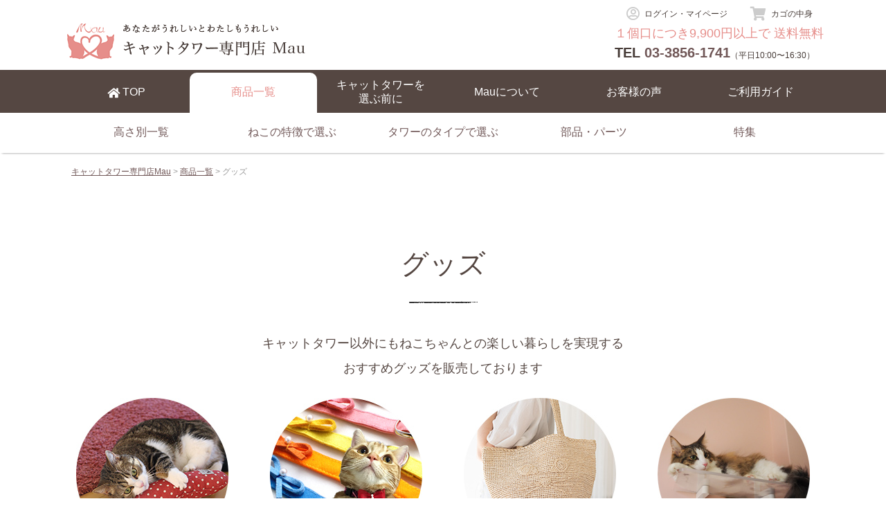

--- FILE ---
content_type: text/html;charset=Shift_JIS
request_url: https://www.maustore.jp/fs/maustore/c/category
body_size: 5170
content:
<!DOCTYPE html PUBLIC "-//W3C//DTD XHTML 1.0 Transitional//EN" "http://www.w3.org/TR/xhtml1/DTD/xhtml1-transitional.dtd">
<html lang="ja">
<head>
<meta http-equiv="Content-Language" content="ja" />
<meta http-equiv="Content-Type" content="text/html; charset=Shift_JIS" />
<meta http-equiv="Pragma" content="no-cache" />
<meta http-equiv="cache-control" content="no-cache" />
<meta http-equiv="Expires" content="Thu, 01 Dec 1994 16:00:00 GMT" />
<meta name="description" content="グッズ キャットタワー専門店Mau" />
<meta name="keywords" content="グッズ,キャットタワー専門店Mau" />

<title>グッズ キャットタワー専門店Mau</title>
<link rel="stylesheet" type="text/css" href="/shop/css/r_system_preset.css?v3.24.0" />
<link rel="stylesheet" type="text/css" href="/shop/item/maustore/design/template01/css/system_DesignSettings.css" />
<link rel="stylesheet" type="text/css" href="/shop/item/maustore/design/template01/css/system_SizeColorSettings.css" />
<link rel="stylesheet" type="text/css" href="/shop/item/maustore/design/template01/css/system_LayoutSettings01.css" />
<link rel="stylesheet" type="text/css" href="/shop/item/maustore/design/template01/css/original.css" />


<script type="text/javascript" src="/shop/js/futureshop2.js"></script>
<script type="text/javascript" src="/shop/item/maustore/design/template01/js/original.js"></script>

<!-- Meta Pixel Code -->
<script>
!function(f,b,e,v,n,t,s)
{if(f.fbq)return;n=f.fbq=function(){n.callMethod?
n.callMethod.apply(n,arguments):n.queue.push(arguments)};
if(!f._fbq)f._fbq=n;n.push=n;n.loaded=!0;n.version='2.0';
n.queue=[];t=b.createElement(e);t.async=!0;
t.src=v;s=b.getElementsByTagName(e)[0];
s.parentNode.insertBefore(t,s)}(window, document,'script',
'https://connect.facebook.net/en_US/fbevents.js');
fbq('init', '256614729650734');
fbq('track', 'PageView');
</script>
<noscript><img height="1" width="1" style="display:none"
src="https://www.facebook.com/tr?id=256614729650734&ev=PageView&noscript=1"
/></noscript>
<!-- End Meta Pixel Code --><!-- Google tag (gtag.js) -->
<script async src="https://www.googletagmanager.com/gtag/js?id=AW-416543640"></script>
<script>
  window.dataLayer = window.dataLayer || [];
  function gtag(){dataLayer.push(arguments);}
  gtag('js', new Date());

  gtag('config', 'AW-416543640');
</script>
<script>
gtag('event','view_item_list', {
'items': [
]
});
</script>
<!-- Google tag (gtag.js) -->
<script async src="https://www.googletagmanager.com/gtag/js?id=G-L14WTDH4QK"></script>
<script>
  window.dataLayer = window.dataLayer || [];
  function gtag(){dataLayer.push(arguments);}
  gtag('js', new Date());

  gtag('config', 'G-L14WTDH4QK');
</script>
<!-- Google Analytics -->
<script>
(function(i,s,o,g,r,a,m){i['GoogleAnalyticsObject']=r;i[r]=i[r]||function(){
(i[r].q=i[r].q||[]).push(arguments)},i[r].l=1*new Date();a=s.createElement(o),
m=s.getElementsByTagName(o)[0];a.async=1;a.src=g;m.parentNode.insertBefore(a,m)
})(window,document,'script','https://www.google-analytics.com/analytics.js','ga');

ga('create', 'UA-122961057-1', 'auto');
ga('send', 'pageview');
</script>
<!-- End Google Analytics -->

</head>
<body id="FS2_body_Goods" class="FS2_body_Goods_GoodsGroupList_2 FS2_body_Goods_category" xmlns:fb="http://ogp.me/ns/fb#">

<div class="layout_body">
<div class="layout_header"><!-- ▼▼▼ヘッダエリアに表示させるHTMLタグ▼▼▼ -->
<header class="globalHeader">
  <div class="top">
    <div class="logo">
      <a href="/"><img src="/img/common/logo.png" alt="あなたがうれしいとわたしもうれしい キャットタワー専門店 Mau"></a>
    </div>
    <div class="navigation">
      <ul class="shortcut">
        <li class="login">
          <a href="https://www.maustore.jp/fs/maustore/MyPageTop.html">
            <i class="far fa-user-circle"></i><span class="text"> ログイン・マイページ</span>
          </a>
        </li>
        <li class="cart">
          <a href="https://www.maustore.jp/fs/maustore/ShoppingCart.html">
            <i class="fas fa-shopping-cart"></i><span class="text"> カゴの中身</span>
          </a>
        </li>
        <li class="menu" id="menuBtn">
          <span class="spacer"><i class="fas fa-bars"></i></span><span class="text"> メニュー</span>
        </li>
      </ul>
      <div class="info">
        <p class="shipping">１個口につき9,900円以上で 送料無料</p>
        <p class="tel">TEL <a href="tel:03-3856-1741">03-3856-1741</a><span> （平日10:00&#12316;16:30）</span></p>
      </div>
    </div><!-- navigation -->
  </div><!-- top -->
  <div class="bottom">
    <nav class="navigation">
      <ul class="menu">
        <li class="home"><a href="https://www.maustore.jp/"><i class="fas fa-home"></i> TOP</a></li>
        <li class="item current"><a href="https://www.maustore.jp/fs/maustore/c/item">商品一覧</a></li>
        <li class="tips"><a href="https://www.maustore.jp/fs/maustore/c/tips">キャットタワーを<br>選ぶ前に</a></li>
        <li class="mau"><a href="https://www.maustore.jp/fs/maustore/c/aboutus">Mauについて</a></li>
        <li class="voice"><a href="https://www.maustore.jp/fs/maustore/c/voice">お客様の声</a></li>
        <li class="guide"><a href="https://www.maustore.jp/fs/maustore/c/shopguide">ご利用ガイド</a></li>
        <li class="login"><a href="https://www.maustore.jp/fs/maustore/MyPageTop.html">ログイン・マイページ</a></li>
      </ul>
    </nav>
    <p class="menuClose" id="menuClose"> 閉じる</p>
  </div><!-- bottom -->
</header><!-- globalHeader -->
<!-- InstanceBeginEditable name="local_nav_head" --><!-- #BeginLibraryItem "/Library/localItemHeader.lbi" -->
<section class="local_item_header">
  <div class="inner_l">
    <ul>
      <li class="height"><a href="https://www.maustore.jp/fs/maustore/c/height">高さ別一覧</a></li>
      <li class="cats"><a href="https://www.maustore.jp/fs/maustore/c/cats">ねこの特徴で選ぶ</a></li>
      <li class="type"><a href="https://www.maustore.jp/fs/maustore/c/type">タワーのタイプで選ぶ</a></li>
      <li class="parts"><a href="https://www.maustore.jp/fs/maustore/c/parts">部品・パーツ</a></li>
      <li class="feature"><a href="https://www.maustore.jp/fs/maustore/c/feature">特集</a></li>
    </ul>
  </div><!-- inner_l -->
</section><!-- local_item -->
<!-- #EndLibraryItem --><!-- InstanceEndEditable -->
<!-- ▲▲▲ヘッダエリアに表示させるHTMLタグ▲▲▲ --></div>

 <table border="0" cellspacing="0" cellpadding="0" class="layout_table">
 <tr>
 
 <td class="layout_content">
 
 <div class="system_content">
 <p class="pan FS2_breadcrumbs">
<a href="https://www.maustore.jp/">キャットタワー専門店Mau</a> &gt; <a href="https://www.maustore.jp/fs/maustore/c/item">商品一覧</a> &gt; グッズ
</p>
 
 <div class="user_content FS2_upper_comment FS2_SeniorDesign_comment"><div class="inner_l">
<section>
  <h1 class="ttl_b">グッズ</h1>
  <p class="t_align_c">キャットタワー以外にもねこちゃんとの楽しい暮らしを実現する<br>
おすすめグッズを販売しております
</p>
</section>

  <section class="section5">
    <ul class="col_four">
   <!--<li>
        <a href="https://www.maustore.jp/fs/maustore/c/cat_bed">
        <p class="img"><img alt="ベッド" src="/img/item/section5_thumb_02.png"></p>
        <p class="ttl">ベッド</p>
        <p class="caption">もこもこ、ふわふわのくつろぎベッドです。</p></a>
      </li>-->
      <li>
        <a href="https://www.maustore.jp/fs/maustore/c/cat_toy">
        <p class="img"><img alt="おもちゃ" src="/img/item/section5_thumb_03.jpg"></p>
        <p class="ttl">おもちゃ</p>
        <p class="caption">大人気！ねこキックなど、タワーに同梱できるMauオリジナルのおもちゃ各種。</p></a>
      </li>
      <li>
        <a href="https://www.maustore.jp/fs/maustore/c/cat_collar">
        <p class="img"><img alt="首輪" src="/img/item/section5_thumb_04.jpg"></p>
        <p class="ttl">首輪</p>
        <p class="caption">一つ一つ丁寧にお作りしています。外れて安心なセーフティーバックル式もあり。</p></a>
      </li>
<li>
        <a href="https://www.maustore.jp/fs/maustore/c/cat_woman">
        <p class="img"><img alt="ラフィア商品" src="/img/item/section5_thumb_05.jpg"></p>
        <p class="ttl">ラフィア商品</p>
        <p class="caption">猫ちゃんモチーフのバッグや、マットなどのナチュラルな手作りグッズです。</p></a>
      </li>
<li>
        <a href="https://www.maustore.jp/fs/maustore/c/cat_step">
        <p class="img"><img alt="爪とぎ" src="/img/item/section5_thumb_06.jpg"></p>
        <p class="ttl">ステップ</p>
        <p class="caption">壁にキャットウォークが作れます。</p></a>
      </li>
<li>
        <a href="https://www.maustore.jp/fs/maustore/c/konjaku_neko">
        <p class="img"><img alt="今昔猫" src="/img/item/section5_thumb_07.jpg"></p>
        <p class="ttl">今昔猫シリーズ</p>
        <p class="caption">Mauオリジナルデザイン、今昔猫のグッズ。</p></a>
      </li>
    </ul>
  </section><!-- section5 -->


</div></div>
 
 
  
 
 
 
 

 
 
 </div>
 </td>
 
 </tr>
 </table>
 

 <div class="layout_footer">
 <!-- ▼▼▼フッタエリアに表示させるHTMLタグ▼▼▼ -->
<!-- InstanceBeginEditable name="local_nav" -->
<style>
.system_content .FS2_GroupLayout,
.system_content .FS2_GroupList,
.system_content .FS2_sort_menu_bg{
width: 1074px;
margin: auto;
text-align: left;
}
.FS2_body_Goods_GoodsDetail .layout_table{
width: 914px;
margin: auto;
text-align: left;
}
</style>
<!-- InstanceEndEditable -->


<section class="searchBox">
  <p class="ttl">何をお探しですか？</p>
  <form action="https://c25.future-shop.jp/fs/maustore/GoodsSearchList.html" method="get" id="searchForm">
    <input type="hidden" name="_e_k" value="Ａ">
    <input type="text" name="keyword" placeholder="品名・キーワード" class="searchWord"><input type="submit" value="検索" class="submit">
  </form>
</section><!-- section5 -->
<!-- #BeginLibraryItem "/Library/contactFooter.lbi" --><aside class="contactFooter inner_l">
  <h2 class="ttl">Contact &amp; Guide</h2>
  <div class="wrapper">
    <div class="left">
      <p class="ask">購入前のご相談・購入後のご質問など、どんなこともお気軽にご相談ください。</p>
      <ul class="sub">
        <li class="info display-pc">
		 <img src="/img/common/footer_contact_tel.png" srcset="/img/common/footer_contact_tel.png 1x, /img/common/footer_contact_tel@2x.png 2x" alt="03-3856-1741 受付時間／10:00～16:30（土・日・祝を除く）">
        </li>
		<li class="info display-sp">
		 <a href="tel:03-3856-1741"><img src="/img/common/footer_contact_tel.png" srcset="/img/common/footer_contact_tel.png 1x, /img/common/footer_contact_tel@2x.png 2x" alt="03-3856-1741 受付時間／10:00～16:30（土・日・祝を除く）"></a>
        </li>
        <li class="contact">
          <span class="box_a"><i class="fas fa-envelope"></i><a href="mailto:mau@maustore.jp">mau@maustore.jp</a></span>
          <span class="box_b"><a href="https://www.maustore.jp/fs/maustore/c/contact"><i class="fas fa-angle-right"></i>お問い合わせフォーム</a></span>
        </li>
      </ul>
    </div>
    <div class="calendar">
      <iframe src="/inc/calendar/" width="230" height="250" frameborder="0" scrolling="auto"></iframe>
    </div><!-- calendar -->
  </div><!-- wrapper -->
  <ul class="col_four">
    <li><a href="https://www.maustore.jp/fs/maustore/c/kodawari03"><img src="/img/common/footer_contact_thumb_01.png" alt="１年保証"></a></li>
    <li><a href="https://www.maustore.jp/fs/maustore/PostageSettleList.html"><img src="/img/common/footer_contact_thumb_02.png" alt="送料・お支払い"></a></li>
    <li><a href="https://www.maustore.jp/fs/maustore/c/haiso"><img src="/img/common/footer_contact_thumb_03.png" alt="梱包・配送"></a></li>
    <li><a href="https://www.maustore.jp/fs/maustore/ReturnedSpecialContract.html"><img src="/img/common/footer_contact_thumb_04.png" alt="返品交換"></a></li>
  </ul><!-- col_four -->
</aside><!-- contactFooter --><!-- #EndLibraryItem --><!-- #BeginLibraryItem "/Library/globalFooter_pc.lbi" -->
<footer class="globalFooter pc">
  <div class="ttl">
    <div class="inner_l">
      <img src="/img/common/footer_ttl.png" alt="サイトのご案内" class="img">
    </div>
  </div>
  <div class="inner_l">
    <nav class="sitemap">
      <dl class="box_a">
        <dt><a href="https://www.maustore.jp/"><i class="fas fa-home"></i> トップページ</a></dt>
        <dt><a href="https://www.maustore.jp/fs/maustore/c/item">商品一覧</a></dt>
        <dd>
          <ul>
            <li><a href="https://www.maustore.jp/fs/maustore/c/height">高さ別一覧</a></li>
            <li><a href="https://www.maustore.jp/fs/maustore/c/cats">ねこの特徴で選ぶ</a></li>
            <li><a href="https://www.maustore.jp/fs/maustore/c/type">タワーのタイプで選ぶ</a></li>
            <li><a href="https://www.maustore.jp/fs/maustore/c/parts">部品・パーツ</a></li>
            <li><a href="https://www.maustore.jp/fs/maustore/c/feature">特集</a></li>
            <li><a href="https://www.maustore.jp/fs/maustore/c/category">グッズ</a></li>
          </ul>
        </dd>
      </dl>
      <dl class="box_a">
        <dt><a href="https://www.maustore.jp/fs/maustore/c/tips">キャットタワーを選ぶ前に</a></dt>
        <dd>
          <ul>
            <li><a href="https://www.maustore.jp/fs/maustore/c/tips01">キャットタワーは必要？</a></li>
            <li><a href="https://www.maustore.jp/fs/maustore/c/tips02">飼い主さんにとってのメリット</a></li>
            <li><a href="https://www.maustore.jp/fs/maustore/c/tips03">キャットタワーを選ぶコツ</a></li>
            <li><a href="https://www.maustore.jp/fs/maustore/c/tips04">使ってもらえるか心配な方へ</a></li>
            <li><a href="https://www.maustore.jp/fs/maustore/c/tips05">キャットタワーのニオイについて</a></li>
            <li><a href="https://www.maustore.jp/fs/maustore/c/qa">Mauタワー　Q&amp;A</a></li>
          </ul>
        </dd>
      </dl>
      <dl class="box_a">
        <dt><a href="https://www.maustore.jp/fs/maustore/c/aboutus">Mauについて</a></dt>
        <dd>
          <ul>
            <li><a href="https://www.maustore.jp/fs/maustore/c/kodawari01">こだわり１）安全性</a></li>
            <li><a href="https://www.maustore.jp/fs/maustore/c/kodawari02">こだわり２）デザイン性</a></li>
            <li><a href="https://www.maustore.jp/fs/maustore/c/kodawari03">こだわり３）専門店の安心サービス</a></li>
            <li><a href="https://www.maustore.jp/fs/maustore/c/media">雑誌・メディア掲載</a></li>
            <li><a href="https://www.maustore.jp/fs/maustore/c/photocontest">写真コンテスト</a></li>
            <li><a href="https://www.maustore.jp/fs/maustore/c/model">Mauモデルにゃんず</a></li>
            <li><a href="https://www.maustore.jp/fs/maustore/MailMagazineEntry.html">メールマガジン</a></li>
            <li><a href="https://www.maustore.jp/fs/maustore/c/staff">スタッフ紹介</a></li>
            <li><a href="https://www.maustore.jp/fs/maustore/c/company">会社概要</a></li>
          </ul>
        </dd>
      </dl>
      <dl class="box_a">
        <dt><a href="https://www.maustore.jp/fs/maustore/c/voice">お客様の声</a></dt>
        <dt><a href="https://www.maustore.jp/fs/maustore/c/shopguide">ご利用ガイド</a></dt>
        <dd>
          <ul>
            <li><a href="https://www.maustore.jp/fs/maustore/PostageSettleList.html">送料・お支払方法</a></li>
            <li><a href="https://www.maustore.jp/fs/maustore/c/haiso">梱包と配送について</a></li>
            <li><a href="https://www.maustore.jp/fs/maustore/ReturnedSpecialContract.html">返品について</a></li>
            <li><a href="https://www.maustore.jp/fs/maustore/c/contact">お問い合わせ</a></li>
          </ul>
        </dd>
      </dl>
    </nav><!-- sitemap -->
    <div class="info">
      <ul class="legal">
        <li><a href="https://www.maustore.jp/fs/maustore/BusinessDeal.html">特定商取引に基づく表示</a></li>
        <li><a href="https://www.maustore.jp/fs/maustore/PrivacyPolicy.html">プライバシーポリシー</a></li>
        <li><a href="https://www.maustore.jp/fs/maustore/c/press">プレスリリース</a></li>
      </ul>
      <ul class="sns">
        <li class="instagram"><a href="https://www.instagram.com/maumaucats/" target="_blank"><i class="fab fa-instagram"></i></a></li>
        <li class="facebook"><a href="https://www.facebook.com/mau.company/" target="_blank"><i class="fab fa-facebook-square"></i></a></li>
        <li class="twitter"><a href="https://twitter.com/mauxmaschera" target="_blank"><i class="fab fa-twitter"></i></a></li>
      </ul>
      <address>
        株式会社Mau<br>
        〒121-0832　東京都足立区古千谷本町2丁目23-15<br>
        TEL　03-856-1741
      </address>
      <div class="copyright">
        <small>Copyright&copy; Mau Co. Ltd. All rights reserved.</small>
      </div>
    </div><!-- info -->
  </div><!-- inner_l -->
</footer><!-- globalFooter -->
<!-- #EndLibraryItem --><div id="goUp" class="goUp">
  <a href="#"><i class="fas fa-chevron-circle-up"></i></a>
</div>
<!-- ▲▲▲フッタエリアに表示させるHTMLタグ▲▲▲ -->
 </div>

</div>
<script>
gtag('event', 'view_item_list', {
items: [],
item_list_name: 'category',
item_list_id: 'category'
});
</script><!-- WorldShopping Checkout -->
<script type="text/javascript" charset="UTF-8" async="true" src="https://checkout-api.worldshopping.jp/v1/script?token=maustore_jp"></script>
<!-- End WorldShopping Checkout -->


<!-- WorldShopping Checkout -->
<script type="text/javascript" charset="UTF-8" async="true" src="https://checkout-api.worldshopping.jp/v1/script?token=maustore_jp"></script>
<!-- End WorldShopping Checkout -->
</body>
</html>

--- FILE ---
content_type: text/html; charset=UTF-8
request_url: https://www.maustore.jp/inc/calendar/
body_size: 1150
content:
<!DOCTYPE html PUBLIC "-//W3C//DTD XHTML 1.0 Transitional//EN" "http://www.w3.org/TR/xhtml1/DTD/xhtml1-transitional.dtd">
<html xmlns="http://www.w3.org/1999/xhtml">
<head>
<meta http-equiv="Content-Type" content="text/html; charset=utf-8" />
<title>営業日カレンダー</title>
<!-- 任意のページに直接埋め込む場合にはCSSもコピペ下さい（オリジナルでももちろんOK）-->
<link href="style.css" rel="stylesheet" type="text/css" media="all" />
</head>
<body id="index">

<!-- ▼▼▼ 任意のページに埋め込んで表示させたい場合（iframeを使わない）はここからコピペ ▼▼▼ -->
<table id="calendarTable">
	<tr><th class="calendarHeader"></th><th colspan="5" class="calendarHeader">2026年1月</th><th class="calendarHeader"><a href="?ym=2026-02">&raquo;</a></th></tr>
	<tr><th class="youbi_0">日</th><th>月</th><th>火</th><th>水</th><th>木</th><th>金</th><th class="youbi_6">土</th></tr>
	<tr>
	<td></td><td></td><td></td><td></td><td class="holiday youbi_4" style="background:#FFDDDD">1</td><td class="holiday youbi_5" style="background:#FFDDDD">2</td><td class="closed youbi_6" style="background:#FFDDDD">3</td></tr><tr><td class="closed youbi_0" style="background:#FFDDDD">4</td><td class="youbi_1">5</td><td class="youbi_2">6</td><td class="youbi_3">7</td><td class="youbi_4">8</td><td class="youbi_5">9</td><td class="closed youbi_6" style="background:#FFDDDD">10</td></tr><tr><td class="closed youbi_0" style="background:#FFDDDD">11</td><td class="youbi_1">12</td><td class="youbi_2">13</td><td class="youbi_3">14</td><td class="youbi_4">15</td><td class="youbi_5">16</td><td class="closed youbi_6" style="background:#FFDDDD">17</td></tr><tr><td class="closed youbi_0" style="background:#FFDDDD">18</td><td class="youbi_1">19</td><td class="youbi_2">20</td><td class="youbi_3">21</td><td class="youbi_4">22</td><td class="youbi_5">23</td><td class="closed youbi_6" style="background:#FFDDDD">24</td></tr><tr><td class="closed youbi_0" style="background:#FFDDDD">25</td><td class="today youbi_1" style="background:#ffffff">26</td><td class="youbi_2">27</td><td class="youbi_3">28</td><td class="youbi_4">29</td><td class="youbi_5">30</td><td class="closed youbi_6" style="background:#FFDDDD">31</td></tr>
</table>

<!--　▼以下休業日、定休日テキスト箇所。すべて削除してしまってオリジナルでももちろんOKです▼　-->
<p class="small"><span class="holidayCube" style="background:#FFDDDD"></span>が定休日です</p>
<!--　▲休業日、定休日テキスト箇所ここまで▲　-->


<div style="text-align:center;margin-top:5px;font-size:10px;color:#aaa">Powerd by - <a style="text-decoration:none;color:#aaa" href="http://www.php-factory.net/" target="_blank">PHP工房</a> -</div>
<!-- ▲▲▲ コピペここまで ▲▲▲ -->

</body>
</html>


--- FILE ---
content_type: text/css
request_url: https://www.maustore.jp/css/style.css
body_size: 13073
content:
@charset "UTF-8";
/*
html5doctor.com Reset Stylesheet
v1.6.1
Last Updated: 2010-09-17
Author: Richard Clark - http://richclarkdesign.com
Twitter: @rich_clark
*/
html, body, div, span, object, iframe,
h1, h2, h3, h4, h5, h6, p, blockquote, pre,
abbr, address, cite, code,
del, dfn, em, img, ins, kbd, q, samp,
small, strong, sub, sup, var,
b, i,
dl, dt, dd, ol, ul, li,
fieldset, form, label, legend,
table, caption, tbody, tfoot, thead, tr, th, td,
article, aside, canvas, details, figcaption, figure,
footer, header, hgroup, menu, nav, section, summary,
time, mark, audio, video {
  margin: 0;
  padding: 0;
  border: 0;
  outline: 0;
  font-size: 100%;
  vertical-align: bottom;
  background: transparent;
}

body {
  line-height: 1;
}

article, aside, details, figcaption, figure,
footer, header, hgroup, menu, nav, section {
  display: block;
}

nav ul {
  list-style: none;
}

blockquote, q {
  quotes: none;
}

blockquote:before, blockquote:after,
q:before, q:after {
  content: '';
  content: none;
}

a {
  margin: 0;
  padding: 0;
  font-size: 100%;
  vertical-align: baseline;
  background: transparent;
}

/* change colours to suit your needs */
ins {
  background-color: #ff9;
  color: #000;
  text-decoration: none;
}

/* change colours to suit your needs */
mark {
  background-color: #ff9;
  color: #000;
  font-style: italic;
  font-weight: bold;
}

del {
  text-decoration: line-through;
}

abbr[title], dfn[title] {
  border-bottom: 1px dotted;
  cursor: help;
}

table {
  border-collapse: collapse;
  border-spacing: 0;
}

/* change border colour to suit your needs */
hr {
  display: block;
  height: 1px;
  border: 0;
  border-top: 1px solid #cccccc;
  margin: 1em 0;
  padding: 0;
}

input, select {
  vertical-align: middle;
}

/*
Mixin
*/
.clear_b {
  clear: both;
}

.display_ib {
  display: inline-block;
  *display: inline;
  *zoom: 1;
}

.clearfix:after {
  content: " ";
  display: block;
  clear: both;
}

.float_l {
  float: left;
}

.float_r {
  float: right;
}

.t_align_l {
  text-align: left;
}

.t_align_c {
  text-align: center;
}

.t_align_r {
  text-align: right;
}

.f_weight_b {
  font-weight: bold;
}

.m_auto {
  display: block;
  margin-left: auto;
  margin-right: auto;
}

.mt00 {
  margin-top: 0px !important;
}

.mb00 {
  margin-bottom: 0px !important;
}

.pt00 {
  padding-top: 0px !important;
}

.pb00 {
  padding-bottom: 0px !important;
}

.mt05 {
  margin-top: 5px !important;
}

.mb05 {
  margin-bottom: 5px !important;
}

.pt05 {
  padding-top: 5px !important;
}

.pb05 {
  padding-bottom: 5px !important;
}

.mt10 {
  margin-top: 10px !important;
}

.mb10 {
  margin-bottom: 10px !important;
}

.pt10 {
  padding-top: 10px !important;
}

.pb10 {
  padding-bottom: 10px !important;
}

.mt15 {
  margin-top: 15px !important;
}

.mb15 {
  margin-bottom: 15px !important;
}

.pt15 {
  padding-top: 15px !important;
}

.pb15 {
  padding-bottom: 15px !important;
}

.mt20 {
  margin-top: 20px !important;
}

.mb20 {
  margin-bottom: 20px !important;
}

.pt20 {
  padding-top: 20px !important;
}

.pb20 {
  padding-bottom: 20px !important;
}

.mt25 {
  margin-top: 25px !important;
}

.mb25 {
  margin-bottom: 25px !important;
}

.pt25 {
  padding-top: 25px !important;
}

.pb25 {
  padding-bottom: 25px !important;
}

.mt30 {
  margin-top: 30px !important;
}

.mb30 {
  margin-bottom: 30px !important;
}

.pt30 {
  padding-top: 30px !important;
}

.pb30 {
  padding-bottom: 30px !important;
}

.mt35 {
  margin-top: 35px !important;
}

.mb35 {
  margin-bottom: 35px !important;
}

.pt35 {
  padding-top: 35px !important;
}

.pb35 {
  padding-bottom: 35px !important;
}

.mt40 {
  margin-top: 40px !important;
}

.mb40 {
  margin-bottom: 40px !important;
}

.pt40 {
  padding-top: 40px !important;
}

.pb40 {
  padding-bottom: 40px !important;
}

.mt45 {
  margin-top: 45px !important;
}

.mb45 {
  margin-bottom: 45px !important;
}

.pt45 {
  padding-top: 45px !important;
}

.pb45 {
  padding-bottom: 45px !important;
}

.mt50 {
  margin-top: 50px !important;
}

.mb50 {
  margin-bottom: 50px !important;
}

.pt50 {
  padding-top: 50px !important;
}

.pb50 {
  padding-bottom: 50px !important;
}

.mt55 {
  margin-top: 55px !important;
}

.mb55 {
  margin-bottom: 55px !important;
}

.pt55 {
  padding-top: 55px !important;
}

.pb55 {
  padding-bottom: 55px !important;
}

.mt60 {
  margin-top: 60px !important;
}

.mb60 {
  margin-bottom: 60px !important;
}

.pt60 {
  padding-top: 60px !important;
}

.pb60 {
  padding-bottom: 60px !important;
}

.mt65 {
  margin-top: 65px !important;
}

.mb65 {
  margin-bottom: 65px !important;
}

.pt65 {
  padding-top: 65px !important;
}

.pb65 {
  padding-bottom: 65px !important;
}

.mt70 {
  margin-top: 70px !important;
}

.mb70 {
  margin-bottom: 70px !important;
}

.pt70 {
  padding-top: 70px !important;
}

.pb70 {
  padding-bottom: 70px !important;
}

.mt75 {
  margin-top: 75px !important;
}

.mb75 {
  margin-bottom: 75px !important;
}

.pt75 {
  padding-top: 75px !important;
}

.pb75 {
  padding-bottom: 75px !important;
}

.mt80 {
  margin-top: 80px !important;
}

.mb80 {
  margin-bottom: 80px !important;
}

.pt80 {
  padding-top: 80px !important;
}

.pb80 {
  padding-bottom: 80px !important;
}

.mt85 {
  margin-top: 85px !important;
}

.mb85 {
  margin-bottom: 85px !important;
}

.pt85 {
  padding-top: 85px !important;
}

.pb85 {
  padding-bottom: 85px !important;
}

.mt90 {
  margin-top: 90px !important;
}

.mb90 {
  margin-bottom: 90px !important;
}

.pt90 {
  padding-top: 90px !important;
}

.pb90 {
  padding-bottom: 90px !important;
}

.mt95 {
  margin-top: 95px !important;
}

.mb95 {
  margin-bottom: 95px !important;
}

.pt95 {
  padding-top: 95px !important;
}

.pb95 {
  padding-bottom: 95px !important;
}

.mt100 {
  margin-top: 100px !important;
}

.mb100 {
  margin-bottom: 100px !important;
}

.pt100 {
  padding-top: 100px !important;
}

.pb100 {
  padding-bottom: 100px !important;
}

.mr00 {
  margin-right: 0px !important;
}

.ml00 {
  margin-left: 0px !important;
}

.pr00 {
  padding-right: 0px !important;
}

.pl00 {
  padding-left: 0px !important;
}

.mr05 {
  margin-right: 5px !important;
}

.ml05 {
  margin-left: 5px !important;
}

.pr05 {
  padding-right: 5px !important;
}

.pl05 {
  padding-left: 5px !important;
}

.mr10 {
  margin-right: 10px !important;
}

.ml10 {
  margin-left: 10px !important;
}

.pr10 {
  padding-right: 10px !important;
}

.pl10 {
  padding-left: 10px !important;
}

.mr15 {
  margin-right: 15px !important;
}

.ml15 {
  margin-left: 15px !important;
}

.pr15 {
  padding-right: 15px !important;
}

.pl15 {
  padding-left: 15px !important;
}

.mr20 {
  margin-right: 20px !important;
}

.ml20 {
  margin-left: 20px !important;
}

.pr20 {
  padding-right: 20px !important;
}

.pl20 {
  padding-left: 20px !important;
}

.mr25 {
  margin-right: 25px !important;
}

.ml25 {
  margin-left: 25px !important;
}

.pr25 {
  padding-right: 25px !important;
}

.pl25 {
  padding-left: 25px !important;
}

.mr30 {
  margin-right: 30px !important;
}

.ml30 {
  margin-left: 30px !important;
}

.pr30 {
  padding-right: 30px !important;
}

.pl30 {
  padding-left: 30px !important;
}

.mr35 {
  margin-right: 35px !important;
}

.ml35 {
  margin-left: 35px !important;
}

.pr35 {
  padding-right: 35px !important;
}

.pl35 {
  padding-left: 35px !important;
}

.mr40 {
  margin-right: 40px !important;
}

.ml40 {
  margin-left: 40px !important;
}

.pr40 {
  padding-right: 40px !important;
}

.pl40 {
  padding-left: 40px !important;
}

.mr45 {
  margin-right: 45px !important;
}

.ml45 {
  margin-left: 45px !important;
}

.pr45 {
  padding-right: 45px !important;
}

.pl45 {
  padding-left: 45px !important;
}

.mr50 {
  margin-right: 50px !important;
}

.ml50 {
  margin-left: 50px !important;
}

.pr50 {
  padding-right: 50px !important;
}

.pl50 {
  padding-left: 50px !important;
}

/*スマホのみ改行*/
.br-sp {
display:none;
}

/*PCのみ表示*/
.display-sp {
display: none;
}


/*
  サイト全体のレイアウト
*/
/********************************

	色指定

********************************/
html {
  font-size: 62.5%;
  line-height: 1.8;
}

body {
  font-family: -apple-system, BlinkMacSystemFont, "Helvetica Neue", YuGothic, "ヒラギノ角ゴ ProN W3", Hiragino Kaku Gothic ProN, Arial, "メイリオ", Meiryo, sans-serif;
  font-size: 1.5rem;
  line-height: 1.8;
  color: #554742;
  background: #fff;
}

ul {
  list-style-type: none;
  list-style-position: inside;
}

a {
  color: #715858;
}
a:visited {
  color: #715858;
}
a:hover {
  color: #e68e8a;
}

a .ttl {
text-decoration: underline;
text-align: center;
}


img {
  max-width: 100%;
  height: auto;
}

.fal, .far, .fas {
  vertical-align: middle;
}

/********************************

	ヘッダー

********************************/
.globalHeader {
  color: #473c38;
  text-align: center;
  position: relative;
}
.globalHeader .top {
  display: flex;
  background: #fff;
  border-bottom: 1px solid #f8f2e7;
}
.globalHeader .top .logo {
  display: flex;
  justify-content: center;
  align-items: center;
  padding: 0 0 0 10px;
}
.globalHeader .top .navigation {
  font-size: 1.2rem;
  line-height: 2rem;
}
.globalHeader .top .navigation a {
  text-decoration: none;
}
.globalHeader .top .navigation .shortcut {
  display: flex;
  justify-content: space-around;
  font-size: 2rem;
  line-height: 1;
  padding: 10px;
}
.globalHeader .top .navigation .shortcut .text {
  display: none;
}
.globalHeader .top .navigation .shortcut a, .globalHeader .top .navigation .shortcut .spacer {
  display: flex;
  justify-content: center;
  align-items: center;
  color: #fff;
  background: #554742;
  border-radius: 3px;
  width: 45px;
  height: 45px;
}
.globalHeader .top .navigation .shortcut .login {
  display: none;
}
.globalHeader .top .navigation .shortcut .menu {
  margin-left: 2px;
}
.globalHeader .top .navigation .info {
  display: none;
}
.globalHeader .top .navigation .info .shipping {
  color: #e68e8a;
}
.globalHeader .bottom {
  position: fixed;
  top: 66px;
  width: 100%;
  display: none;
  text-align: left;
  background: #fff;
  box-sizing: border-box;
  z-index: 99999999999;
  box-shadow: 0px 3px 5px #ccc;
}
.globalHeader .bottom .navigation .menu {
  display: flex;
  flex-wrap: wrap;
  border-top: 1px solid #f8f2e7;
}
.globalHeader .bottom .navigation .menu li {
  width: 50%;
  box-sizing: border-box;
  border-bottom: 1px solid #f8f2e7;
}
.globalHeader .bottom .navigation .menu li.home {
  display: none;
}
.globalHeader .bottom .navigation .menu li:nth-child(2n) {
  border-right: 1px solid #f8f2e7;
}
.globalHeader .bottom .navigation .menu li a {
  display: flex;
  align-items: center;
  position: relative;
  width: 100%;
  height: 100%;
  color: #fff;
  text-decoration: none;
  font-size: 1.3rem;
  padding: 10px 20px 10px 10px;
  box-sizing: border-box;
  background: url("../../img/common/sp_nav_bg.svg") no-repeat right 5px center #554742;
  background-size: 12px;
}
.globalHeader .bottom .navigation br {
  display: none;
}
.globalHeader .fal, .globalHeader .far, .globalHeader .fas {
  vertical-align: baseline;
}
.globalHeader .menuClose {
  text-align: center;
  color: #fff;
  background: #554742;
  padding: 6px 0;
}
.globalHeader .menuClose:after {
  font-family: "Font Awesome\ 5 Pro";
  content: "\f057\A";
  vertical-align: baseline;
  font-weight: normal;
}
.globalHeader .info {
  text-align: center;
  padding: 10px 10px;
}
.globalHeader .info .shipping {
  font-size: 1.6rem;
  line-height: 2;
  color: #e68e8a;
}
.globalHeader .info .tel {
  font-weight: bold;
  font-size: 2rem;
  line-height: 1;
}
.globalHeader .info .tel span {
  font-weight: normal;
  font-size: 1.2rem;
  display: inline-block;
  line-height: 1;
}

.panWrapper {
  padding: 20px 5px 0 5px;
}
.pan {
  padding: 0;
  font-size: 1.2rem;
  line-height: 1.3;
  background: #fff;
  color: #999;
}
.panWrapper + .panWrapper {
  padding-top: 5px;
}

.is-fixed {
  position: fixed;
  top: 0;
  left: 0;
  z-index: 88888888;
  width: 100%;
}

.local_item_header.is-fixed {
  position: fixed;
  top: 66px;
  left: 0;
  z-index: 88888888;
  width: 100%;
}

/********************************

	FutureShop内

********************************/
.FS2_preview, #FS2_Preview {
  display: none;
}

#FS2_layout_body .user_content {
  padding-bottom: 0;
}

.pageTitle {
  margin: 80px 0 40px 0;
  padding-bottom: 30px;
  color: #473c38;
  font-family: "Yu Mincho", "YuMincho", serif;
  font-size: 2.4rem;
  font-weight: 300;
  line-height: 1.3;
  letter-spacing: 0.1em;
  text-align: center;
  background: url("/img/common/ttl_b_bg.png") no-repeat bottom center;
  border: 0;
}

.CrossHead {
  margin-top: 1.5em;
  font-size: 2.2rem;
  line-height: 2;
  border: 0;
  font-weight: bold;
}

.CrossHead + p, .CrossHead + .col_two {
  margin-top: 1em;
}

.FS2_container_ItemList th img {
  max-width: none;
  width: 135px;
}

.FS2_Config_Postage,
.FS2_Config_DeliveryMethod{
display: none;
}
.userTable_01 th{
  vertical-align: middle;
}
.userTable_02 caption,
.cartTable caption,
.userTable_01 caption {
  background: #cbb0a6;
	color: #ffffff;
}
.cartTable .FS2_GoodsImage_td,
.FS2_Checkout_CartTable .FS2_GoodsImage_td {
    border-right: none;
    width: 60px;
}
.orderFlow {
    padding: 0px;
    margin: 20px 0 20px 0;
}


/********************************

	コンテンツ

********************************/
/* レイアウト */
.col_two,
.col_three {
  display: flex;
  flex-wrap: wrap;
  justify-content: space-between;
}
.col_two > div, .col_two > li,
.col_three > div,
.col_three > li {
  margin: 10px 0 30px 0;
  min-width: 100%;
  box-sizing: border-box;
}
.col_two .img,
.col_three .img {
  text-align: center;
}

.col_four {
  display: flex;
  flex-wrap: wrap;
  justify-content: space-between;
}
.col_four > li {
  margin: 10px 0 20px 0;
  width: 48%;
  box-sizing: border-box;
}

.col_three.type_a .ttl {
  margin-top: 10px;
  font-size: 2rem;
  font-weight: bold;
}
.col_three.type_a .caption {
  margin-top: 0;
  font-size: 1.4rem;
  line-height: 1.4;
  text-align: justify;
}

.col_four.type_b p + p {
  margin-top: 1em;
}
.col_four.type_b .img {
  text-align: center;
  border: 1px solid #dddddd;
}
.col_four.type_b .ttl {
  margin-top: 10px;
  font-weight: bold;
}
.col_four.type_b .caption {
  margin-top: 5px;
  font-size: 1.4rem;
  line-height: 1.4;
}

.user_content {
  text-align: justify;
  /* レイアウト */
  /* テキスト・見出し */
  /* 見出し */
  /* リスト */
  /* アイコン */
  /* 囲み */
  /* 背景 */
  /* 表 */
  /* フォーム */
}
.user_content .images_three {
  text-align: center;
}
.user_content .images_three > img + img {
  margin-top: 1em;
}
.user_content .inner_l, .user_content .inner_m {
  padding-left: 15px;
  padding-right: 15px;
  box-sizing: border-box;
}
.user_content p + p,
.user_content p + ul, .user_content ul + p, .user_content ul + ul,
.user_content ul + .col_two,
.user_content .col_two + ul,
.user_content p + .col_two,
.user_content .col_two + p {
  margin-top: 1.5em;
}
.user_content .f_size_14 {
  font-size: 1.4rem;
}
.user_content .t_color_red {
  color: #c52735;
}

h1 span,
h2 span,
h3 span{
display: block;
font-size: 70%;
margin-top: 0.5rem;
letter-spacing: 0em;
}

.user_content .ttl_a {
  display: inline-block;
  min-width: 200px;
  padding: 20px 20px;
  background: #e68e8a;
  font-size: 1.8rem;
  line-height: 1;
  font-weight: bold;
  color: #fff;
  text-align: center;
  border-radius: 5px;
  box-sizing: border-box;
}
.user_content .ttl_b {
  margin: 40px 0;
  padding-bottom: 20px;
  font-family: "Yu Mincho", "YuMincho", serif;
  font-size: 2.4rem;
  font-weight: 600;
  line-height: 1.3;
  letter-spacing: 0;
  text-align: center;
  background: url("/img/common/ttl_b_bg.png") no-repeat bottom center;
}
.user_content .inner_m + .inner_m:first-child .ttl_b {
  margin-top: 0;
}
.user_content .ttl_c, .user_content .CrossHead {
  margin-top: 2em;
  font-size: 2.2rem;
  line-height: 1.4;
  font-weight: normal;
  font-weight: bold;
}
.user_content .ttl_c + p, .user_content .ttl_c + .col_two,
.user_content .CrossHead + p, .user_content .CrossHead + .col_two {
  margin-top: 1em;
}
.user_content .ttl_d {
  font-family: "Yu Mincho", "YuMincho", serif;
  font-size: 2.6rem;
  font-weight: 300;
  line-height: 1.3;
  text-align: center;
}
.user_content .ttl_d + .col_three, .user_content .ttl_d + .col_four {
  margin-top: 50px;
}
.user_content .ttl_e {
  padding: 0 0 15px 12px;
  font-size: 2.4rem;
  line-height: 1.4;
  font-weight: bold;
  border-bottom: 1px solid;
}
.user_content .ttl_f {
  margin: 40px 0 20px 0;
  font-family: "Yu Mincho", "YuMincho", serif;
  font-size: 2.5rem;
  font-weight: 300;
  line-height: 1.3;
  letter-spacing: 0.05em;
  text-align: center;
}
.user_content .ttl_g {
  color: #e6bb6f;
  /*font-family: "Yu Mincho", "YuMincho", serif;*/
  font-size: 2.4rem;
  font-weight: 600;
  line-height: 1.3;
}
.user_content .ttl_h {
  margin: 65px 0 35px 0;
  font-size: 2.2rem;
  line-height: 1.5;
  font-weight: bold;
}
.user_content .ttl_i {
  margin: 50px 0 10px 0;
  font-size: 110%;
  text-align: center;
}
.user_content .list_a li {
  margin-left: 1em;
}
.user_content .list_b > li + li {
  margin-top: 50px;
}
.user_content .list_b .caption ul {
  border-left: 8px solid #cce198;
  padding-left: 10px;
}
.user_content .list_c li {
  display: flex;
  align-items: baseline;
  margin: 0 0 5px;
}
.user_content .list_c li::before {
  content: "・";
}
.user_content .btn_link {
  padding: 5px 30px;
  display: inline-block;
  background: #554742;
  color: #fff;
  text-decoration: none;
  border-radius: 4px;
}
.user_content .btn_link:hover {
  background: #e68e8a;
}
.user_content .icon_link::after {
  display: inline-block;
  margin-left: 10px;
  font-family: "Font Awesome\ 5 Pro";
  content: "\f138\A";
  font-weight: bold;
  text-decoration: none;
}
.user_content .frame_a {
  background: #fff;
  padding: 10px;
  border-radius: 10px;
}
.user_content .bg_white {
  background: #fff;
}
.user_content .bg_white .inner_l {
  padding: 40px 10px;
}
.user_content .bg_creme {
  background: #f8f2e7;
  margin-top: -80px;
}
.user_content .bg_creme .inner_l,
.user_content .bg_creme .inner_m {
  padding: 40px 10px;
}
.user_content .table_a {
  width: 100%;
}
.user_content .table_a th, .user_content .table_a td {
  border: 1px solid #ccc;
  padding: 18px;
  vertical-align: top;
}
.user_content .table_a th {
  background: #f8f2e7;
  font-weight: normal;
}
.user_content .table_souryou {
  width: 100%;
}
.user_content .table_souryou th, .user_content .table_souryou td {
  border: 1px solid #ccc;
  padding: 0.5%;
  vertical-align: top;
  font-size: 1.4rem;
}
.user_content .table_souryou th {
  background: #f8f2e7;
  font-weight: normal;
  width: 7%;
}
.user_content .table_responsive {
  width: 100%;
}
.user_content .table_responsive tr, .user_content .table_responsive th, .user_content .table_responsive td {
  display: block;
  width: 100%;
  box-sizing: border-box;
}
.user_content .table_responsive tr + tr th {
  margin-top: 10px;
}
.user_content .form_a select, .user_content .form_a input, .user_content .form_a textarea, .user_content .form_a button {
  vertical-align: 0.2em;
}
.user_content .form_a input[type="text"], .user_content .form_a input[type="email"], .user_content .form_a input[type="url"] {
  width: 100%;
  font-size: 1.8rem;
  padding: 10px;
  box-sizing: border-box;
}
.user_content .form_a input[type="radio"] {
  margin-right: 3px;
}
.user_content .form_a textarea {
  width: 100%;
  height: 300px;
  font-size: 1.8rem;
  padding: 10px;
  box-sizing: border-box;
}
.user_content .form_a input[type="submit"] {
  appearance: none;
  -webkit-appearance: none;
  -moz-appearance: none;
  border: none;
  display: inline-block;
  transition: all 0.2s;
  font-size: 2rem;
  padding: 10px;
  margin: auto;
  border-radius: 5px;
  cursor: pointer;
  width: 300px;
  max-width: 100%;
  color: #fff;
  background: #715858;
}
.user_content .form_a input[type="submit"]:hover {
  background: #e68e8a;
}
.user_content .form_a input[type="submit"]:active {
  opacity: 0.3;
}
.user_content .form_a .nameBox {
  display: flex;
}

.searchBox {
  margin: 60px auto;
  text-align: center;
  background: #f5f5f5;
  padding: 80px 0;
}
.toppage .searchBox {
	margin: 0 auto;
}
.searchBox .ttl {
  margin-bottom: 10px;
}
.searchBox .searchWord {
  padding: 10px 10px 10px 35px;
  font-size: 1.6rem;
  line-height: 1;
  -webkit-appearance: none;
  flex: 1 0;
  width: 300px;
  max-width: 100%;
  border: 1px solid #ccc;
  box-sizing: border-box;
  /*background: url("../../img/common/icon_search.png") no-repeat 10px;*/
}
.searchBox .submit {
  padding: 10px;
  font-size: 1.6rem;
  line-height: 1;
  -webkit-appearance: none;
  width: 80px;
  color: #fff;
  border: 1px solid #ccc;
  background-color: #333;
  cursor: pointer;
  box-sizing: border-box;
}


/********************************

	フッター

********************************/
.contactFooter {
  padding: 20px 10px;
}
.contactFooter .ttl {
  text-align: center;
  background: url("/img/common/footer_contact_ttl_bg.png") no-repeat center;
  font-size: 2.2rem;
  line-height: 2;
}
.contactFooter .wrapper {
  padding: 40px 20px 0 20px;
}
.contactFooter .wrapper .ask {
  font-size: 1.6rem;
  line-height: 1.8;
}
.contactFooter .wrapper .info {
  margin-top: 20px;
  text-align: center;
}
.contactFooter .wrapper .contact {
  text-align: center;
  margin-top: 18px;
}
.contactFooter .wrapper .contact .fas {
  font-size: 20px;
  vertical-align: middle;
  margin-right: 5px;
}
.contactFooter .wrapper .contact .box_b a {
  display: block;
  margin-top: 20px;
  padding: 5px 20px;
  border: 1px solid;
  text-decoration: none;
}
.contactFooter .wrapper .calendar {
  margin-top: 40px;
  text-align: center;
}

.globalFooter.sp {
  margin-top: 0;
}
.globalFooter.sp .info {
  text-align: center;
  padding: 10px 10px;
}
.globalFooter.sp .info .shipping {
  font-size: 1.6rem;
  line-height: 2;
  color: #e68e8a;
}
.globalFooter.sp .info .tel {
  margin-top: 5px;
}
.globalFooter.sp .cattower,
.globalFooter.sp .other {
  background: #f8f2e7;
  font-size: 1.3rem;
}
.globalFooter.sp .cattower h2,
.globalFooter.sp .other h2 {
  margin-bottom: 3px;
}
.globalFooter.sp .cattower .menu,
.globalFooter.sp .other .menu {
  display: flex;
  flex-wrap: wrap;
}
.globalFooter.sp .cattower .menu li,
.globalFooter.sp .other .menu li {
  width: 50%;
  box-sizing: border-box;
  border-bottom: 1px solid #f8f2e7;
}
.globalFooter.sp .cattower .menu li:nth-child(2n),
.globalFooter.sp .other .menu li:nth-child(2n) {
  border-left: 1px solid #f8f2e7;
}
.globalFooter.sp .cattower .menu li a,
.globalFooter.sp .other .menu li a {
  display: flex;
  align-items: center;
  position: relative;
  width: 100%;
  height: 100%;
  text-decoration: none;
  font-size: 1.2rem;
  padding: 10px 20px 10px 10px;
  box-sizing: border-box;
  background: url("../../img/common/sp_nav_bg.svg") no-repeat right 5px center #fff;
  background-size: 12px;
}
.globalFooter.sp .cattower {
  margin-top: 20px;
  padding: 20px 10px 0 10px;
}
.globalFooter.sp .other {
  padding: 20px 10px 20px 10px;
}

.globalFooter.pc {
  display: none;
}

.goUp {
  display: none;
  position: fixed;
  right: 10px;
  bottom: 10px;
  font-size: 5rem;
  opacity: 0.8;
}
.goUp:hover {
  cursor: pointer;
  color: #e68e8a;
}

/*
  ページ固有のレイアウト
*/
/* TOP (https://www.maustore.jp/) */
body.toppage {
  overflow-x: hidden;
}
body.toppage .section1 {
  text-align: center;
  margin-top: 60px;
}
body.toppage .section1 p + p {
  margin-top: 20px;
}
body.toppage .section1 .features {
  display: flex;
  flex-wrap: wrap;
}
body.toppage .section1 .feature {
  margin: 5px 0;
  width: 49%;
}
body.toppage .section1 .special {
  width: 100%;
}
body.toppage .section1 .height {
  margin-left: 2%;
}
body.toppage .section1 .productList li{
  display: inline-block;
}
body.toppage .section1 .productList li+li{
  margin-left: 10px;
}
body.toppage .section2 .ranking .thumb{
  margin: 10px 0 0 0;
}
body.toppage .section2 .ranking .comment::before{
  margin-left: 32px;
  display: block;
  content: "";
  width: 53px;
  height: 23px;
  background: url("/img/toppage/section2_bg_01.png");
}
body.toppage .section2 .ranking .text{
  padding: 10px;
  font-size: 14px;
  line-height: 1.6;
  background: url("/img/toppage/section2_bg_02.png");
  border-radius: 10px;
}
body.toppage .section2 .ranking .link{
  margin-top: 15px;
  text-align: center;
  font-size: 16px;
}
body.toppage .section2 .listBanner{
  padding: 40px 0 30px 0;
  margin: 0 0 50px 0;
  text-align: center;
  font-size: 20px;
  font-weight: bold;
  line-height: 1;
  background: url("/img/toppage/section2_bg_03.jpg") no-repeat center;
  background-size: contain;
  box-sizing: border-box;
}
body.toppage .section2 .listBanner .btn_link{
  padding: 10px 30px;
}
body.toppage .section2 .btn_link .fas{
  margin-right: 10px;
  vertical-align: baseline;
}
body.toppage .section3 {
  margin: 40px auto 120px auto;
  text-align: center;
}
body.toppage .section4 {
  background: url("/img/toppage/section4_bg.jpg");
  padding: 80px 0;
}
body.toppage .section4 .col_three li {
  text-align: center;
}
body.toppage .section4 .col_three li + li {
  margin-top: 20px;
}
body.toppage .section4 .col_three .ttl {
  color: #fff;
  font-size: 2rem;
  line-height: 1.6;
  font-weight: bold;
}
body.toppage .section4 .col_three .thumb {
  margin-top: 10px;
}
body.toppage .section6 {
	margin-bottom: 3rem;
}
body.toppage .section6 .ttl {
  margin: 15px 0 30px 0;
  font-size: 2.4rem;
  line-height: 1.6;
  font-weight: normal;
}
body.toppage .section6 .news {
  font-family: "Yu Mincho", "YuMincho", serif;
}
body.toppage .section6 .news th {
  font-weight: normal;
  vertical-align: top;
}
body.toppage .section6 .news td {
  padding-left: 20px;
}
body.toppage .section6 .sns {
  margin-top: 30px;
}
body.toppage .section6 .images_three {
  display: flex;
  justify-content: space-between;
}
body.toppage .section7 {
	margin: 4rem 0;
	overflow: hidden;
}
body.toppage .section7 .wrapper {
	background: url("/img/toppage/section7_bg.jpg") top repeat-x;
	background-size: 150%;
	height: 260px;
}
body.toppage .section7 .caption {
  padding: 2rem 1rem 0 1rem;
  font-family: "Yu Mincho", "YuMincho", serif;
  text-align: center;
}

body.toppage .section8 .categories {
  display: flex;
  flex-wrap: wrap;
  border-top: 1px solid #cbb0a6;
}
body.toppage .section8 .categories li {
  width: 50%;
  height: 70px;
  background: url("../img/toppage/section8_category_bg.png");
  box-sizing: border-box;
  border: 1px solid #cbb0a6;
  border-top: none;
  border-left: none;
}
body.toppage .section8 .categories .text{
  padding: 0 0 0 5px;
  font-size: 14px;
  line-height: 1.3;
  font-feature-settings: "palt";
}
body.toppage .section8 .categories li:nth-child(odd) {
  border-left: 1px solid #cbb0a6;
}
body.toppage .section8 .newitems > li{
  margin: 20px 0;
  padding: 9px;
  position: relative;
  background: #f2f2f2;
  box-sizing: border-box;
}
body.toppage .section8 .newitems .icon{
  width: 45px;
  position: absolute;
  top: -2px;
  right: -2px;
}
body.toppage .section8 .newitems .title{
  font-size: 14px;
  font-weight: bold;
}
body.toppage .section8 .newitems .name{
  font-size: 16px;
  font-weight: bold;
}
body.toppage .section8 .newitems .item{
  display: flex;
  justify-content: space-between;
}
body.toppage .section8 .newitems .thumb{
  width: 100px;
  flex-shrink: 0;
}
body.toppage .section8 .newitems .text{
  padding: 0 0 0 9px;
  font-size: 12px;
  line-height: 1.6;
}
body.toppage .section8 .categories a {
  height: 69px;
  padding: 5px;
  font-weight: bold;
  text-decoration: none;
  background: #fff;
  display: flex;
  align-items: center;
  box-sizing: border-box;
}
body.toppage .section8 .categories .thumb{
  width: 50px;
  height: 50px;
  display: flex;
  align-items: flex-end;
  justify-content: center;
}
body.toppage .section8 .categories .thumb img{
  max-width: 50px;
  max-height: 50px;
}
body.toppage .section8 .categories .text{
  padding: 0 0 0 10px;
  line-height: 1.3;
}
body.toppage .section8 .categories .sub{
  display: block;
  font-size: 10px;
}

/* 商品一覧 (https://www.maustore.jp/fs/maustore/c/item) */
.local_item_header {
  background: #fff;
  padding: 5px 0;
}
.local_item_header ul {
  width: 100%;
  padding: 0 5px;
  display: table;
  text-align: center;
  box-sizing: border-box;
}
.local_item_header ul li {
  display: table-cell;
  vertical-align: middle;
}
.local_item_header ul li a {
  display: block;
  width: 100%;
  font-size: 1rem;
  line-height: 1.3;
  box-sizing: border-box;
  text-decoration: none;
}
.local_item_header ul li.current, .local_item_header ul li:hover {
  background: #e68e8a;
  border-radius: 10px;
}
.local_item_header ul li.current a, .local_item_header ul li:hover a {
  color: #fff;
}

body.FS2_body_Goods_item .local_item_header {
  display: none;
}
body.FS2_body_Goods_item .keyv {
  margin: 60px 0 40px 0;
  text-align: center;
}

body.FS2_body_Goods_item .section2 .col_four a {
  padding: 20px 10px;
  color: #e68e8a;
  text-decoration: none;
  display: block;
  width: 100%;
  box-sizing: border-box;
  height: 100%;
  text-align: center;
}
body.FS2_body_Goods_item .section2 .col_four li {
  background: #f8f2e7;
  border-radius: 0 10px 10px 0;
}
body.FS2_body_Goods_item .section2 .col_four li .ttl {
  font-size: 2rem;
  line-height: 1.3;
  font-weight: bold;
}
body.FS2_body_Goods_item .section2 .col_four li .caption {
  margin-top: 10px;
  font-size: 1.4rem;
  line-height: 1.5;
}
body.FS2_body_Goods_item .section3 .col_four a, body.FS2_body_Goods_item .section5 .col_four a,
body.FS2_body_Goods_type .section3 .col_four a, body.FS2_body_Goods_category .section5 .col_four a {
  text-decoration: none;
  display: block;
  width: 100%;
  box-sizing: border-box;
  height: 100%;
}
body.FS2_body_Goods_item .section3 .col_four li .img, body.FS2_body_Goods_item .section5 .col_four li .img,
body.FS2_body_Goods_type .section3 .col_four li .img, body.FS2_body_Goods_category .section5 .col_four li .img {
  text-align: center;
}
body.FS2_body_Goods_item .section3 .col_four li .ttl, body.FS2_body_Goods_item .section5 .col_four li .ttl,
body.FS2_body_Goods_type .section3 .col_four li .ttl, body.FS2_body_Goods_category .section5 .col_four li .ttl {
  margin-top: 10px;
  font-size: 1.8rem;
  line-height: 1.5;
  font-weight: bold;
  text-align: center;
  font-feature-settings: "palt";
}
body.FS2_body_Goods_item .section3 .col_four li .caption, body.FS2_body_Goods_item .section5 .col_four li .caption,
body.FS2_body_Goods_type .section3 .col_four li .caption, body.FS2_body_Goods_category .section5 .col_four li .caption {
  margin-top: 10px;
  padding: 0 20px;
  font-size: 1.5rem;
  line-height: 1.5;
  text-align: justify;
}

body.FS2_body_Goods_cats .list_group {
  margin-top: 80px;
}
body.FS2_body_Goods_cats .list_group .description {
  background: #f8f2e7;
  text-align: center;
  padding: 20px;
  box-sizing: border-box;
}
body.FS2_body_Goods_cats .list_group .description p {
  margin-top: 0;
}
body.FS2_body_Goods_cats .list_group .description .ttl {
  font-size: 2rem;
  font-weight: bold;
}
body.FS2_body_Goods_cats .list_group .description .ttl a {
  color: #e68e8a;
  text-decoration: underline;
}
body.FS2_body_Goods_cats .list_group .description .img {
  margin: 10px 0;
}
body.FS2_body_Goods_cats .list_group .description .caption {
  font-size: 1.4rem;
  color: #e68e8a;
}
body.FS2_body_Goods_cats .list_group .description .detail {
  font-size: 1.4rem;
  line-height: 1.6;
  color: #333;
}
body.FS2_body_Goods_cats .list_group .banner a {
  display: block;
  width: 100%;
  height: 100%;
  text-align: center;
  border: 1px solid #f8f2e7;
  box-sizing: border-box;
}
body.FS2_body_Goods_cats .list_group .banner figure {
  padding: 15px;
}
body.FS2_body_Goods_cats .list_group .banner figcaption {
  display: none;
}
body.FS2_body_Goods_cats .list_group li + li {
  margin-top: 50px;
}

/*.catscategory_description .ttl {
  background: url("../../img/item/cats/common/ttl_bg.png") no-repeat bottom;
  font-size: 2.4rem;
  line-height: 1.2;
  font-weight: normal;
  padding: 0 0 10px 0;
  justify-content: space-between;
}*/
.catscategory_description .box_a {
border: 1px solid #f7efdf;
padding: 20px 80px;
border-radius: 20px;
background: #f8f2e7
}

.catscategory_description .ttl_b .icon {
  margin-right: 20px;
  padding-bottom: 20px;
}
/*.catscategory_description .ttl span {
  font-weight: bold;
}*/
.catscategory_description .box_a {
  margin-top: 30px;
}
.catscategory_description .box_a .type {
  font-family: "Yu Mincho", "YuMincho", serif;
  font-size: 2.4rem;
}
.catscategory_description .box_a .type + p {
  margin-top: 10px;
}

.local_item_cats {
  margin: 120px 0;
  text-align: center;
}
.local_item_cats p + p {
  margin-top: 10px;
  line-height: 1.4;
}
.local_item_cats li {
  margin-bottom: 20px;
}
.local_item_cats .header,
.local_item_type .header,
.local_item_goods .header {
  margin-bottom: 25px;
  text-align: center;
  background: #e68e8a;
  color: #fff;
  border-radius: 20px;
  line-height: 2.5;
  letter-spacing: 0.2em;
}

body.FS2_body_Goods_height .height_map {
  margin: 40px auto;
}
body.FS2_body_Goods_height .height_map .row + .row {
  margin-top: 20px;
}
body.FS2_body_Goods_height .table_height {
  font-size: 1rem;
  line-height: 1.5;
}
body.FS2_body_Goods_height .table_height th {
  border: 1px dotted #bab3ab;
  border-top: 5px solid #473c38;
  border-bottom: 1px solid #473c38;
  text-align: center;
  padding: 10px 3px;
  background: #f8f2e7;
}
body.FS2_body_Goods_height .table_height th:first-child {
  border-left: 1px solid #473c38;
}
body.FS2_body_Goods_height .table_height th:last-child {
  border-right: 1px solid #473c38;
}
body.FS2_body_Goods_height .table_height td {
  border: 1px dotted #473c38;
  text-align: left;
  padding: 10px 5px;
  vertical-align: middle;
}
body.FS2_body_Goods_height .table_height td:first-child {
  border-left: 1px solid #473c38;
}
body.FS2_body_Goods_height .table_height td:last-child {
  border-right: 1px solid #473c38;
}
body.FS2_body_Goods_height .table_height td:nth-child(1) {
  text-align: center;
}
body.FS2_body_Goods_height .table_height td:nth-child(2) {
  text-align: left;
}
body.FS2_body_Goods_height .table_height td:nth-child(3),
body.FS2_body_Goods_height .table_height td:nth-child(4),
body.FS2_body_Goods_height .table_height td:nth-child(5),
body.FS2_body_Goods_height .table_height td:nth-child(6),
body.FS2_body_Goods_height .table_height td:nth-child(7) {
  text-align: center;
}
body.FS2_body_Goods_height .table_height td:nth-child(8) {
  text-align: right;
}
body.FS2_body_Goods_height .table_height td:nth-child(9) {
  text-align: center;
}
body.FS2_body_Goods_height .table_height td:nth-child(10) {
  text-align: center;
}
body.FS2_body_Goods_height .table_height td:nth-child(11) {
  text-align: left;
  padding-left: 10px;
  padding-right: 10px;
}
body.FS2_body_Goods_height .table_height tr:last-child td {
  border-bottom: 1px solid #473c38;
}

/* 選ぶ前に (https://www.maustore.jp/fs/maustore/c/tips) */
body.FS2_body_Goods_tips .keyv {
  text-align: center;
  padding: 80px 0 50px 0;
}
body.FS2_body_Goods_tips .keyv p br {
  display: none;
}
body.FS2_body_Goods_tips .keyv .ttl_a {
  margin-bottom: 40px;
  background: #9dc097;
}

.local_tips {
  margin: 40px 0;
}
.local_tips .header {
  margin-bottom: 25px;
  text-align: center;
  background: #9dc097;
  color: #fff;
  border-radius: 20px;
  line-height: 2.5;
  letter-spacing: 0.2em;
}
.local_tips .col_two .ttl {
  line-height: 1.4;
}
.local_tips .col_two > li {
  margin: 10px 0;
  min-width: auto;
  width: 48%;
}

/* Mauについて (https://www.maustore.jp/fs/maustore/c/aboutus) */
body.FS2_body_Goods_aboutus .keyv {
  background: url("/img/aboutus/keyv_bg_sp.jpg") no-repeat center;
  background-size: cover;
  text-align: center;
  height: 320px;
  display: flex;
  justify-content: center;
  align-items: center;
}
body.FS2_body_Goods_aboutus .keyv .pcArea {
  display: none;
}
body.FS2_body_Goods_aboutus .section1 .inner_l {
  background: url("/img/aboutus/section1_bg.png") no-repeat center;
  background-position: 95% 101%;
}

body.FS2_body_Goods_kodawari01 .panWrapper,
body.FS2_body_Goods_kodawari02 .panWrapper,
body.FS2_body_Goods_kodawari03 .panWrapper {
  background: #f8f2e7;
}
body.FS2_body_Goods_kodawari01 .panWrapper .pan,
body.FS2_body_Goods_kodawari02 .panWrapper .pan,
body.FS2_body_Goods_kodawari03 .panWrapper .pan {
  background: #f8f2e7;
}
body.FS2_body_Goods_kodawari01 .ttl_b,
body.FS2_body_Goods_kodawari02 .ttl_b,
body.FS2_body_Goods_kodawari03 .ttl_b {
  display: inline-block;
  height: 87px;
  margin: 100px 0 40px 0;
  padding: 20px 0 40px 100px;
  text-align: center;
  box-sizing: border-box;
}
body.FS2_body_Goods_kodawari01 .row,
body.FS2_body_Goods_kodawari02 .row,
body.FS2_body_Goods_kodawari03 .row {
  display: flex;
}
body.FS2_body_Goods_kodawari01 .single,
body.FS2_body_Goods_kodawari02 .single,
body.FS2_body_Goods_kodawari03 .single {
  padding-left: 1em;
  padding-right: 1em;
  box-sizing: border-box;
}

body.FS2_body_Goods_kodawari01 .ttl_b {
  background: url("/img/common/ttl_b_bg.png") no-repeat bottom center, url("/img/aboutus/kodawari01/ttl_01.png") no-repeat center left;
}

body.FS2_body_Goods_kodawari02 .ttl_b {
  background: url("/img/common/ttl_b_bg.png") no-repeat bottom center, url("/img/aboutus/kodawari02/ttl_01.png") no-repeat center left;
}

body.FS2_body_Goods_kodawari03 .ttl_b {
  background: url("/img/common/ttl_b_bg.png") no-repeat bottom center, url("/img/aboutus/kodawari03/ttl_01.png") no-repeat center left;
}

.local_aboutus {
  padding: 80px 0 0 0;
  text-align: center;
}

/* お客様の声 (https://www.maustore.jp/fs/maustore/c/voice) */
body.FS2_body_Goods_voice .ttl_a {
  margin-top: 80px;
  background: #e6bb6f;
  margin-bottom: -30px;
}
body.FS2_body_Goods_voice .section1 {
  margin-top: 50px;
  margin-bottom: 80px;
}
body.FS2_body_Goods_voice .section1 .col_three p + p {
  margin-top: 0;
}
body.FS2_body_Goods_voice .section1 .col_three .img {
  text-align: center;
}
body.FS2_body_Goods_voice .section1 .col_three .ttl {
  margin-top: 10px;
  display: flex;
  font-weight: bold;
  font-size: 2rem;
  line-height: 1.6;
}
body.FS2_body_Goods_voice .section1 .col_three .ttl span {
  padding: 0 10px;
  background: #e6bb6f;
  color: #fff;
  font-size: 1.6rem;
  line-height: 34px;
  font-weight: normal;
  margin-right: 10px;
}
body.FS2_body_Goods_voice .section1 .col_three .voice {
  margin-top: 15px;
  color: #e6bb6f;
  font-size: 1.8rem;
  line-height: 1.4;
  font-weight: bold;
}
body.FS2_body_Goods_voice .section1 .col_three .tags {
  margin-top: 10px;
}
body.FS2_body_Goods_voice .section1 .col_three .caption {
  margin-top: 10px;
  font-size: 1.4rem;
  line-height: 1.4;
}
body.FS2_body_Goods_voice .local_voice {
  display: none;
}

.tags {
  font-size: 10px;
  color: #fff;
}
.tags .tag {
  display: inline-block;
  padding: 0 5px;
}
.tags .tag.original {
  background: #e68e8a;
}
.tags .tag.fixed {
  background: #89ab12;
}
.tags .tag.compact {
  background: #b0b762;
}
.tags .tag.multi {
  background: #667e7f;
}
.tags .tag.bigcat {
  background: #cfa972;
}
.tags .tag.senior {
  background: #a0b4ba;
}
.tags .tag + .tag {
  margin-left: 5px;
}

.interviewDetail {
  margin-top: 80px;
}
.interviewDetail .col_two + p,
.interviewDetail p + .col_two,
.interviewDetail .col_two + .col_two {
  margin-top: 2em;
}
.interviewDetail .ttl_voice_sub {
  width: 100%;
  padding: 2px 20px;
  font-size: 1.4rem;
  line-height: 1.8;
  background: #e6bb6f;
  display: inline-block;
  box-sizing: border-box;
  text-align: center;
}
.interviewDetail .ttl_voice_sub .num {
  margin-left: 15px;
  color: #fff;
  font-size: 1.8rem;
  line-height: 1.5;
}
.interviewDetail .ttl_g {
  margin: 30px 0 20px 0;
}
.interviewDetail .intro .box_b .col_a {
  text-align: right;
}
.interviewDetail .intro .box_b .col_b {
  font-size: 1.4rem;
  line-height: 1.8;
}
.interviewDetail .intro .box_b .col_b .ttl {
  margin: 30px 0;
  font-size: 1.6rem;
  line-height: 1;
  text-align: center;
}
.interviewDetail .frame_data {
  margin-top: 50px;
  background: url("/img/voice/common/bg_data.png") no-repeat left top #f8f8f8;
  border-radius: 0 20px 20px 20px;
  padding: 60px 20px 50px 20px;
  font-size: 1.4rem;
  line-height: 1.8;
}
.interviewDetail .frame_data .list ul li {
  padding-left: 1em;
  text-indent: -1em;
}
.interviewDetail .frame_data .list ul li:before {
  content: "・";
}
.interviewDetail .frame_data .product {
  text-align: center;
}
.interviewDetail .frame_data .product .ttl {
  margin: 15px 0;
  font-weight: bold;
}
.interviewDetail .frame_data .product td {
  padding: 5px 0;
}

.local_voice {
  margin: 40px 0;
}
.local_voice .header {
  margin-bottom: 25px;
  text-align: center;
  background: #e6bb6f;
  color: #fff;
  border-radius: 20px;
  line-height: 2.5;
  letter-spacing: 0.2em;
}

/* ご利用ガイド（https://www.maustore.jp/fs/maustore/c/shopguide） */
.FS2_body_Goods_shopguide .keyv {
  text-align: center;
  padding: 80px 0 50px 0;
}


/* Mauタワー　Q&A (https://www.maustore.jp/fs/maustore/c/qa) */
dl.qa_area {
}
dl.qa_area dt{
  padding: 8px 0;
  font-weight: bold;
  background: #f8f2e7;
}
dl.qa_area dd{
  padding: 8px;
  margin-bottom: 40px;
}



@media screen and (min-width: 480px) {
  /*
    サイト全体のレイアウト(PC)
  */
  body {
    min-width: 1130px;
    font-size: 1.8rem;
    line-height: 2;
  }

  a img:hover {
    opacity: 0.6;
    transition: 0.5s;
  }

  .inner_l {
    width: 1100px;
    margin-left: auto;
    margin-right: auto;
  }

  .inner_m {
    width: 914px;
    margin-left: auto;
    margin-right: auto;
    box-sizing: border-box;
  }


  /********************************

    ヘッダー

  ********************************/
  .globalHeader .top {
    width: 1100px;
    margin: 10px auto 15px auto;
    padding: 0;
    display: flex;
    flex-flow: row;
    align-items: flex-end;
    text-align: left;
    font-feature-settings: "palt";
    border-bottom: 0;
  }
  .globalHeader .top .logo {
    padding: 0;
  }
  .globalHeader .top .logo img {
    width: 344px;
    padding-left: 7px;
  }
  .globalHeader .top .navigation {
    margin-left: auto;
    display: flex;
    flex-flow: column;
    text-align: right;
  }
  .globalHeader .top .navigation .shortcut {
    display: flex;
    flex-flow: row;
    justify-content: space-around;
    padding: 0;
    background: #fff;
  }
  .globalHeader .top .navigation .shortcut .text {
    display: inline;
  }
  .globalHeader .top .navigation .shortcut li a {
    width: auto;
    height: auto;
    font-size: 1.2rem;
    line-height: 2rem;
    color: #473c38;
    padding: 0;
    background: transparent;
  }
  .globalHeader .top .navigation .shortcut li a i {
    font-size: 2rem;
    color: #ccc;
    margin-right: 7px;
  }
  .globalHeader .top .navigation .shortcut li a:hover, .globalHeader .top .navigation .shortcut li a:hover i {
    color: #e68e8a;
  }
  .globalHeader .top .navigation .shortcut .login {
    display: inline-flex;
  }
  .globalHeader .top .navigation .shortcut .menu {
    display: none;
  }
  .globalHeader .top .navigation .info {
    display: block;
    text-align: left;
    padding: 0;
  }
  .globalHeader .top .navigation .info .shipping {
    font-size: 1.8rem;
  }
  .globalHeader .bottom {
    display: block;
    border-top: 4px solid #554742;
    padding: 0;
    background: #554742;
    position: relative;
    top: auto;
    box-shadow: none;
  }
  .globalHeader .bottom .navigation {
    width: 1100px;
    margin: 0 auto;
  }
  .globalHeader .bottom .navigation .menu {
    width: 100%;
    display: table;
    table-layout: fixed;
    text-align: center;
    border-top: 0;
  }
  .globalHeader .bottom .navigation .menu li {
    display: table-cell;
    vertical-align: middle;
    border-bottom: 0;
  }
  .globalHeader .bottom .navigation .menu li:nth-child(2n) {
    border-right: 0;
  }
  .globalHeader .bottom .navigation .menu li a {
    display: block;
    width: 100%;
    padding: 8px 0 10px 0;
    font-size: 1.6rem;
    line-height: 1.3;
    box-sizing: border-box;
    background: transparent;
  }
  .globalHeader .bottom .navigation .menu li a:after {
    display: none;
  }
  .globalHeader .bottom .navigation .menu li.current, .globalHeader .bottom .navigation .menu li:hover {
    background: #fff;
  	border-top-left-radius: 10px;
  	border-top-right-radius: 10px;
  }
  .globalHeader .bottom .navigation .menu li.current a, .globalHeader .bottom .navigation .menu li:hover a {
    color: #e68e8a;
  }
  .globalHeader .bottom .navigation .menu li.home {
    display: table-cell;
    vertical-align: middle;
  }
  .globalHeader .bottom .navigation .menu .login {
    display: none;
  }
  .globalHeader .bottom .navigation br {
    display: block;
  }
  .globalHeader .fal, .globalHeader .far, .globalHeader .fas {
    vertical-align: middle;
  }
  .globalHeader .menuClose {
    display: none;
  }

  .panWrapper {
    padding: 20px 0 0 0;
  }
  .panWrapper .pan {
    width: 1074px;
    margin: 0 auto;
  }
  .panWrapper + .panWrapper {
    padding-top: 5px;
  }

  .bottom.is-fixed {
    position: fixed;
    top: 0;
    left: 0;
    z-index: 88888888;
    width: 100%;
  }

  .local_item_header.is-fixed {
    position: fixed;
    top: 56px;
    left: 0;
    z-index: 88888888;
    width: 100%;
  }

  /********************************

    FutureShop内

  ********************************/
  .layout_table {
    margin-bottom: 80px;
  }

  .FS2_contents_container {
    display: none;
  }

  .pageTitle {
    margin: 100px 0 40px 0;
    padding-bottom: 40px;
    font-size: 4rem;
    font-weight: 300;
    line-height: 1.3;
  }

  /*.CrossHead {
    margin-top: 2em;
    font-size: 3.2rem;
    line-height: 2;
  }*/

  .CrossHead + p, .CrossHead + .col_two {
    margin-top: 2em;
  }

  .FS2_sort_menu_bg ul {
    text-align: left;
    font-size: 1.4rem;
    margin: 40px 0 0 0;
  }
  .FS2_sort_menu_bg ul li {
    color: #95989a;
  }
  .FS2_sort_menu_bg ul li a {
    color: #95989a;
  }

  .pager {
    border-bottom: 0;
    font-size: 1.4rem;
  }

  .alignItem_04 #FS2_itemlayout_IHL2 {
    border: 0;
    float: left;
    width: 202px;
    padding: 0;
    margin: 30px 32px;
    box-sizing: border-box;
  }
  .alignItem_04 #FS2_itemlayout_IHL2 .FS2_thumbnail_container {
    border: 1px solid #eee;
  }
  .alignItem_04 #FS2_itemlayout_IHL2 .FS2_ItemShortComment {
    margin: 0;
  }
  .alignItem_04 #FS2_itemlayout_IHL2 .itemGroup a {
    font-size: 1.6rem;
    line-height: 1.6;
    text-decoration: underline;
  }
  .alignItem_04 #FS2_itemlayout_IHL2 .FS2_original_icons li {
    line-height: 0;
    margin: 0;
    vertical-align: middle;
  }
  .alignItem_04 #FS2_itemlayout_IHL2 .FS2_special_price {
    display: none;
  }
  .alignItem_04 #FS2_itemlayout_IHL2 .itemPrice {
    color: #473c38;
    font-size: 1.6rem;
  }
  .alignItem_04 #FS2_itemlayout_IHL2 .FS2_itemPrice_addition {
    color: #473c38;
    font-size: 1.4rem;
  }
  .alignItem_04 #FS2_itemlayout_IHL2 .itemCatchCopy,
  .alignItem_04 #FS2_itemlayout_IHL2 .FS2_AdditionalImageEnlargementSsize_Button {
    display: none;
  }
  .FS2_additional_image_thumbnail_container {
  font-size: 1.4rem;
  text-align: center;
  }

  .alignItem_04 .FS2_AdditionalImage_Balloon_Tip {
    width: auto;
  }
  .alignItem_04 .FS2_AdditionalImage_Balloon_Tip_right,
  .alignItem_04 .FS2_AdditionalImage_Balloon_Tip_left {
    border: 1px solid #ccc;
  }
  .FS2_body_Goods_GoodsDetail #FS2_itemlayout_IH1 .fb_reset {
    display: none;
  }
  .FS2_body_Goods_GoodsDetail #FS2_itemlayout_IH1 .FS2_additional_image_container {
    width: 380px;
  }
  .FS2_body_Goods_GoodsDetail #FS2_itemlayout_IH1 .FS2_additional_image_itemdetail_container {
    display: flex;
  }
  .FS2_body_Goods_GoodsDetail #FS2_itemlayout_IH1 .FS2_additional_image_itemdetail_container_right {
    width: 440px;
    order: 1;
    float: none;
  }
  .FS2_body_Goods_GoodsDetail #FS2_itemlayout_IH1 .FS2_additional_image_itemdetail_container_left {
    width: 440px;
    margin-left: auto;
    order: 2;
  }
  .FS2_body_Goods_GoodsDetail #FS2_itemlayout_IH1 .FS2_thumbnail_container {
    width: 450px;
    border: 0;
  }
  .FS2_body_Goods_GoodsDetail #FS2_itemlayout_IH1 .FS2_TweetButton_area {
    margin: 30px 0 5px 0;
  }
  .FS2_body_Goods_GoodsDetail #FS2_itemlayout_IH1 .user_inner_content {
    padding-top: 50px;
    margin-bottom: 50px;
	text-align: left;
    clear: both;
  }
  .FS2_body_Goods_GoodsDetail #FS2_itemlayout_IH1 .FS2_original_icons {
    line-height: 1.3;
  }
  .FS2_body_Goods_GoodsDetail #FS2_itemlayout_IH1 .FS2_original_icons span {
    line-height: 16px;
  }
  .FS2_body_Goods_GoodsDetail #FS2_itemlayout_IH1 .itemCatchCopy {
    font-size: 1.4rem;
    line-height: 1.4;
    font-weight: normal;
    display: block;
  }
  .FS2_body_Goods_GoodsDetail #FS2_itemlayout_IH1 .itemTitle {
    font-size: 2.2rem;
    line-height: 1.8;
  }
  .FS2_body_Goods_GoodsDetail #FS2_itemlayout_IH1 .itemComment {
    margin-top: 30px;
    font-size: 1.4rem;
    line-height: 1.6;
  }
  .FS2_body_Goods_GoodsDetail #FS2_itemlayout_IH1 .itemNumber, .FS2_body_Goods_GoodsDetail #FS2_itemlayout_IH1 .FS2_postage {
    font-size: 1.3rem;
    line-height: 1;
  }
  .FS2_body_Goods_GoodsDetail #FS2_itemlayout_IH1 .FS2_itemPrice_text {
    margin: 10px 0 0 0;
  }
  .FS2_body_Goods_GoodsDetail #FS2_itemlayout_IH1 .FS2_itemPrice_text .FS2_special_price {
    line-height: 2.2;
  }
  .FS2_body_Goods_GoodsDetail #FS2_itemlayout_IH1 .FS2_itemPrice_text .itemPrice {
    margin: 0;
    font-size: 2.2rem;
    line-height: 1.6;
  }
  .FS2_body_Goods_GoodsDetail #FS2_itemlayout_IH1 .FS2_itemPrice_text .FS2_itemPrice_addition {
    margin-left: 5px;
    line-height: 2.2;
  }
  .FS2_body_Goods_GoodsDetail #FS2_itemlayout_IH1 .FS2_postage {
    margin: 0 0 30px 0;
  }
  .FS2_body_Goods_GoodsDetail #FS2_itemlayout_IH1 .T_spec {
    font-size: 1.4rem;
    line-height: 1.6;
  }



/* グループ一覧　*/
  .groupLayout .itemGroup {
	padding: 0px;
	margin: 0 0 5px 0;
	text-align: center;
	}
	.groupLayout.alignItem_04.gl_Item {
	font-size: 90% !important;
	text-align: left !important;
	}

/* 部品：商品カゴ　*/
 .alignItem_02 .gl_Item {
    width: 47%;
    margin-left: 3%;
}
  .gl_Item#FS2_itemlayout_E .FS2_itemlayout_td_Right {
  padding-left: 10px;
  font-size: 80%;
  line-height: 1.5;
  }
 .gl_Item#FS2_itemlayout_E .FS2_itemlayout_td_Right #toCart {
 width: 180px;
 }

  /* ログインページ */
  .FS2_login_layout_table_td_left,
  .FS2_login_layout_table_td_right {
    vertical-align: top;
    width: 50%;
    box-sizing: border-box;
  }

  .FS2_login_layout_table_td_right {
    padding-left: 30px;
  }

  /********************************

    コンテンツ

  ********************************/
  /* レイアウト */
  .col_two > li,
  .col_two > div {
    width: 540px;
    min-width: auto;
  }

  .inner_m .col_two > div,
  .inner_m .col_two > li {
    width: 427px;
    min-width: auto;
  }

  .col_three > li {
    width: 354px;
    min-width: auto;
    box-sizing: border-box;
  }
  .col_three > li:nth-child(3n+2):last-child {
    margin-right: 368px;
  }

  .inner_m .col_three {
    width: 823px;
    margin: auto;
  }

  .inner_m .col_three > div,
  .inner_m .col_three > li {
    width: 261px;
    min-width: auto;
  }
  .inner_m .col_three > div .caption,
  .inner_m .col_three > li .caption {
    font-size: 1.4rem;
    line-height: 1.6;
    margin-top: 15px;
  }
  .inner_m .col_three > div:nth-child(3n+2):last-child,
  .inner_m .col_three > li:nth-child(3n+2):last-child {
    margin-right: 281px;
  }

  .col_three.type_a a {
    padding: 0 10px;
    text-decoration: none;
    display: block;
    width: 100%;
    box-sizing: border-box;
    height: 100%;
  }
  .col_three.type_a > li .img {
    text-align: center;
  }
  .col_three.type_a > li .ttl {
    margin-top: 10px;
    font-size: 2.2rem;
  }
  .col_three.type_a > li .caption {
    margin-top: 10px;
    font-size: 1.6rem;
    line-height: 1.6;
  }

  .col_four > li {
    width: 260px;
    margin: 10px 0;
  }
  .col_four > li:nth-child(4n+2):last-child {
    margin-right: 560px;
  }
  .col_four > li:nth-child(4n+3):last-child {
    margin-right: 280px;
  }

  .col_four.type_b a {
    text-decoration: none;
    display: block;
    width: 100%;
    box-sizing: border-box;
    height: 100%;
  }
  .col_four.type_b > li .ttl {
    margin-top: 10px;
    font-size: 1.8rem;
    font-weight: bold;
  }
  .col_four.type_b > li .caption {
    margin-top: 10px;
    font-size: 1.5rem;
    line-height: 1.6;
    text-align: justify;
  }

  .col_two > li,
  .col_two > div,
  .col_three > li,
  .col_three > div,
  .col_four > li,
  .col_four > div {
    margin-top: 25px;
    margin-bottom: 25px;
  }

  /*----------------------
  商品ページにも流用したいので
  .user_content（グループページ固有）を→　共通の .layout_content に変更
  （2021/4/7 更新）
  ----------------------*/
  .layout_content {
    /* レイアウト */
    /* テキスト・見出し */
    /* リスト */
    /* 囲み */
    /* 背景 */
    /* 表 */
  }
  .layout_content .images_three {
    display: flex;
    justify-content: space-between;
  }
  .layout_content .images_three > img + img {
    margin-top: 0;
  }
  .layout_content .inner_l {
    padding-left: 0;
    padding-right: 0;
  }
  .layout_content .inner_m {
    padding-left: 7px;
    padding-right: 7px;
  }
  .layout_content p + p {
    margin-top: 2em;
  }
  .layout_content .ttl_b {
    margin: 100px 0 40px 0;
    padding-bottom: 30px;
    font-size: 4rem;
    font-weight: 300;
    line-height: 1.3;
  }
  .layout_content .ttl_c {
    margin-top: 3em;
    font-size: 2.5rem;
    line-height: 2;
    font-weight: bold;
  }
  .layout_content .ttl_c + p, .layout_content .ttl_c + .col_two {
    margin-top: 1.5em;
  }
  .layout_content .ttl_d {
    font-size: 3rem;
    font-weight: 300;
    line-height: 1.3;
  }
  .layout_content .ttl_f {
    margin: 100px 0 40px 0;
    font-size: 3rem;
    font-weight: 300;
    line-height: 1.3;
    letter-spacing: 0.15em;
    text-align: center;
  }
  .layout_content .ttl_g {
    font-size: 3rem;
    line-height: 1.3;
  }
  .layout_content .list_b > li {
    display: flex;
    justify-content: space-between;
  }
  .layout_content .list_b .img {
    width: 634px;
  }
  .layout_content .list_b .caption {
    width: 261px;
  }
  .layout_content .frame_a {
    padding: 35px 21px;
  }
  .layout_content .bg_white .inner_l {
    padding: 80px 0;
  }
  .layout_content .bg_creme .inner_l,
  .layout_content .bg_creme .inner_m {
    padding: 80px 0;
  }
  .layout_content .table_responsive tr {
    display: table-row;
    width: auto;
    margin-top: 0;
  }
  .layout_content .table_responsive th, .layout_content .table_responsive td {
    display: table-cell;
    width: auto;
  }

  /********************************

  PC: フッター

  ********************************/
  .contactFooter {
    padding: 0;
  }
  .contactFooter .ttl {
    text-align: center;
    background: url("/img/common/footer_contact_ttl_bg.png") no-repeat center;
  }
  .contactFooter .wrapper {
    padding: 0 20px 0 20px;
    display: flex;
  }
  .contactFooter .wrapper .left {
    margin-top: 65px;
  }
  .contactFooter .wrapper .left .sub {
    display: flex;
  }
  .contactFooter .wrapper .left .sub .box_a {
    display: block;
  }
  .contactFooter .wrapper .left .sub .box_b {
    display: block;
  }
  .contactFooter .wrapper .left .sub .box_c {
    margin-top: 5px;
    font-size: 1.4rem;
    line-height: 1.3;
    font-feature-settings: "palt";
  }
  .contactFooter .wrapper .info {
    text-align: left;
    margin-top: 25px;
    width: 350px;
  }
  .contactFooter .wrapper .info .fas {
    vertical-align: baseline;
  }
  .contactFooter .wrapper .contact {
    text-align: left;
    margin-top: 18px;
  }
  .contactFooter .wrapper .contact .fas {
    font-size: 20px;
    vertical-align: middle;
    margin-right: 5px;
  }
  .contactFooter .wrapper .contact .box_b a {
    display: block;
    margin-top: 5px;
    padding: 5px 20px;
    border: 1px solid;
    text-decoration: none;
  }
  .contactFooter .wrapper .calendar {
    margin-left: auto;
  }

  .globalFooter.sp {
    display: none;
  }

  .globalFooter.pc {
    display: block;
    background: #f8f2e7;
    font-size: 1.4rem;
    margin-top: 50px;
  }
  .globalFooter.pc .ttl {
    background: #fff;
    line-height: 0;
  }
  .globalFooter.pc .ttl img {
    position: relative;
    top: 7px;
  }
  .globalFooter.pc a {
    text-decoration: none;
  }
  .globalFooter.pc .sitemap {
    padding: 40px 20px;
    display: flex;
    flex-flow: row;
    justify-content: space-between;
  }
  .globalFooter.pc .sitemap dt {
    margin-bottom: 15px;
    font-weight: bold;
	font-size: 17px;
  }
  .globalFooter.pc .sitemap dt:not(first-child) {
    margin-top: 15px;
  }
  .globalFooter.pc .sitemap dt + dt {
    margin-top: 50px;
  }
  .globalFooter.pc .sitemap dd {
    margin-left: 0;
  }
  .globalFooter.pc .sitemap .fa-home {
    vertical-align: baseline;
  }
  .globalFooter.pc .info {
    border-top: 1px solid #d1c0a5;
    padding: 15px 0;
  }
  .globalFooter.pc .info .legal li {
    display: inline;
  }
  .globalFooter.pc .info .legal li + li:before {
    content: "｜";
  }
  .globalFooter.pc .info .sns {
    text-align: right;
  }
  .globalFooter.pc .info .sns li {
    display: inline-block;
  }
  .globalFooter.pc .info .sns li + li {
    margin-left: 10px;
  }
  .globalFooter.pc .info .sns li a {
    font-size: 30px;
    line-height: 30px;
  }
  .globalFooter.pc .info .sns li a:hover {
    opacity: 0.6;
  }
  .globalFooter.pc .info .instagram a {
    color: #d6249f;
  }
  .globalFooter.pc .info .facebook a {
    color: #3b5998;
  }
  .globalFooter.pc .info .twitter a {
    color: #00aced;
  }
  .globalFooter.pc .info address {
    margin-top: 15px;
    font-style: normal;
    text-align: right;
    line-height: 1.8;
  }
  .globalFooter.pc .info .copyright {
    text-align: right;
  }
  .globalFooter.pc .legal {
    text-align: center;
  }
  .globalFooter.pc .legal li {
    display: inline-block;
  }
  .globalFooter.pc .legal li + li:before {
    content: "｜";
  }

  .goUp {
    font-size: 6rem;
    opacity: 1;
  }

  /*
    PC: ページ固有のレイアウト
  */
  /* TOP (https://www.maustore.jp/) */

  body.toppage .inner_l {
    padding-left: 0;
    padding-right: 0;
  }
  
  body.toppage .section1 {
    margin-top: 80px;
  }
  body.toppage .section1 p + p {
    margin-top: 40px;
  }
  body.toppage .section1 .features {
    justify-content: center;
  }
  body.toppage .section1 .feature {
    margin: 0;
    width: 355px;
  }
  body.toppage .section1 .feature:nth-child(2n),
  body.toppage .section1 .feature:nth-child(3n) {
    margin-left: 17px;
  }
  body.toppage .section2 .ranking .thumb{
    margin: 0;
    height: 365px;
    display: flex;
    align-items: flex-end;
  }
  body.toppage .section2 .ranking .text{
    padding: 20px;
  }
  body.toppage .section2 .listBanner{
    margin: 50px 0;
    padding: 70px 0;
    font-size: 28px;
    font-weight: bold;
    line-height: 1;
  }
  body.toppage .section2 .listBanner .btn_link{
    padding: 20px 90px;
    letter-spacing: 3px;
    border-radius: 10px;
  }
  body.toppage .section2 .btn_link .fas{
    margin-right: 20px;
  }
  body.toppage .section4 {
    padding: 0;
  }
  body.toppage .section4 .col_three li {
    margin-top: 0;
    margin-bottom: 60px;
    padding-top: 60px;
    text-align: center;
  }
  body.toppage .section4 .col_three .ttl {
    color: #fff;
    font-size: 2.4rem;
    line-height: 1.6;
	}
  body.toppage .section4 .col_three li + li {
    margin-top: 0;
  }
  body.toppage .section4 .col_three li:nth-child(1) {
    background: url("../../img/toppage/section4_01_bg.png") top center no-repeat;
  }
  body.toppage .section4 .col_three li:nth-child(2) {
    background: url("../../img/toppage/section4_02_bg.png") top center no-repeat;
  }
  body.toppage .section4 .col_three li:nth-child(3) {
    background: url("../../img/toppage/section4_03_bg.png") top center no-repeat;
  }
  body.toppage .section4 .col_three li .thumb {
    margin-top: 20px;
  }
  body.toppage .section6 .trends {
    padding-left: 30px;
    padding-right: 30px;
  }
  body.toppage .section6 .sns {
    margin-top: 70px;
    max-width: 470px;
  }
  body.toppage .section6 .sns li {
    display: flex;
    align-items: flex-end;
  }
	body.toppage .section7 .wrapper {
	  background: url("/img/toppage/section7_bg.jpg") top repeat-x;
	  background-size: 70%;
	  height: 490px;
	}
  body.toppage .section8 .categories li {
    width: 25%;
    height: 100px;
  }
  body.toppage .section8 .categories li:nth-child(3),
  body.toppage .section8 .categories li:nth-child(7) {
    border-left: none;
  }
  body.toppage .section8 .categories a {
    height: 99px;
    padding: 8px;
  }
  body.toppage .section8 .categories a:hover {
    padding: 8px;
    background: #fff;
    background-clip:content-box;
  }
  body.toppage .section8 .categories .thumb{
    width: 100px;
    height: 75px;
  }
  body.toppage .section8 .categories .thumb img{
    max-width: 75px;
    max-height: 75px;
  }
  body.toppage .section8 .categories .text{
    font-size: 20px;
    line-height: 1.3;
  }
  body.toppage .section8 .categories .sub{
    font-size: 16px;
  }
  body.toppage .section8 .newitems {
    display: flex;
    flex-wrap: wrap;
    justify-content: space-between;
  }
  body.toppage .section8 .newitems .icon{
    width: 90px;
  }
  body.toppage .section8 .newitems > li{
    width: 538px;
    padding: 18px 20px 18px 18px;
    position: relative;
    background: #f2f2f2;
    box-sizing: border-box;
  }
  body.toppage .section8 .newitems .text{
    width: 290px;
    padding: 0;
    font-size: 16px;
    line-height: 1.8;
  }
  body.toppage .section8 .newitems .name{
    font-size: 22px;
  }
  body.toppage .section8 .newitems .thumb{
    width: 190px;
    flex-shrink: 0;
  }

  /* 商品一覧 (https://www.maustore.jp/fs/maustore/c/item) */
  body.FS2_body_Goods_item .system_content {
    width: 100%;
  }
  body.FS2_body_Goods_item .keyv {
    margin: 80px 0 80px 0;
  }
  body.FS2_body_Goods_item .section1 .col_two li {
    padding: 0 10px;
  }
  body.FS2_body_Goods_item .section1 .col_two li .caption {
    margin-top: 10px;
    font-size: 1.4rem;
    line-height: 1.7;
    color: #333;
  }
  body.FS2_body_Goods_item .section2 .col_four a {
    padding: 30px 0 0 0;
    color: #e68e8a;
    text-decoration: none;
    display: block;
    width: 100%;
    box-sizing: border-box;
    height: 100%;
    text-align: center;
  }
  body.FS2_body_Goods_item .section2 .col_four li {
    height: 293px;
    background: #f8f2e7;
    border-radius: 0 20px 20px 0;
  }
  body.FS2_body_Goods_item .section2 .col_four li .ttl {
    font-size: 2.8rem;
    line-height: 2;
  }
  body.FS2_body_Goods_item .section2 .col_four li .caption {
    margin-top: 0;
    font-size: 1.6rem;
    line-height: 2;
  }
  body.FS2_body_Goods_item .section3 .col_four li .ttl, body.FS2_body_Goods_item .section5 .col_four li .ttl,
  body.FS2_body_Goods_type .section3 .col_four li .ttl, body.FS2_body_Goods_category .section5 .col_four li .ttl{
    margin-top: 30px;
    font-size: 2.2rem;
    font-feature-settings: "palt";
  }
  body.FS2_body_Goods_item .section3 .col_four li .caption, body.FS2_body_Goods_item .section5 .col_four li .caption
  body.FS2_body_Goods_type .section3 .col_four li .caption, body.FS2_body_Goods_category .section5 .col_four li .caption {
    padding: 0 20px;
    margin-top: 20px;
    font-size: 1.6rem;
    line-height: 1.6;
  }

  .local_item_header {
    background: #fff;
    padding: 10px 0;
	box-shadow: 0 3px 3px -3px gray;
  }
  .local_item_header ul {
    width: 100%;
    display: table;
    table-layout: fixed;
    text-align: center;
  }
  .local_item_header ul li {
    display: table-cell;
    vertical-align: middle;
  }
  .local_item_header ul li a {
    display: block;
    width: 100%;
    padding: 8px 0 10px 0;
    font-size: 1.6rem;
    line-height: 1.3;
    box-sizing: border-box;
    text-decoration: none;
  }
  .local_item_header ul li.current, .local_item_header ul li:hover {
    background: #e68e8a;
    border-radius: 20px;
  }
  .local_item_header ul li.current a, .local_item_header ul li:hover a {
    color: #fff;
  }

  .catscategory_description {
    margin-top: 60px;
  }
  .catscategory_description .ttl {
    padding: 0 0 15px 25px;
  }
  .catscategory_description .ttl span {
    font-size: 4rem;
  }
  .catscategory_description .box_a {
    display: flex;
    justify-content: space-between;
  }
  .catscategory_description .box_a .type {
    margin-top: 30px;
  }
  .catscategory_description .box_a .col_a {
    width: 260px;
  }
  .catscategory_description .box_a .col_b {
    width: 600px;
  }

  body.FS2_body_Goods_cats .list_group li {
    display: flex;
  }
  body.FS2_body_Goods_cats .list_group li .description {
    width: 280px;
  }
  body.FS2_body_Goods_cats .list_group li .description .ttl {
    font-size: 2.8rem;
  }
  body.FS2_body_Goods_cats .list_group li .banner figure {
    position: relative;
  }
  body.FS2_body_Goods_cats .list_group li .banner a:hover figcaption {
    display: flex;
    position: absolute;
    left: 0;
    top: 0;
    width: 100%;
    height: 100%;
    background: rgba(0, 0, 0, 0.5);
    color: #fff;
    box-sizing: border-box;
    justify-content: center;
    align-items: center;
    font-size: 2.4rem;
    line-height: 2;
  }

  .local_item_cats,
  .local_item_type,
  .local_item_goods {
    text-align: left;
  }
  .local_item_cats li,
  .local_item_type li,
  .local_item_goods li {
    padding-left: 15px;
    /*padding-right: 15px;*/
    margin-bottom: 0;
    align-items: center;
  }
  .local_item_cats li a,
  .local_item_type li a,
  .local_item_goods li a {
    display: flex;
  }
  .local_item_cats .img,
  .local_item_goods .img {
    width: 110px;
    height: auto;
  }
  .local_item_type .img{
    width: 80px;
    height: auto;
    flex-grow: 0;
    flex-shrink: 0;
  }
  .local_item_cats .ttl,
  .local_item_type .ttl,
  .local_item_goods .ttl {
    margin-top: 0;
    margin-left: 20px;
    line-height: 1.6;
    display: flex;
    align-items: center;
	text-align: left;
  }

  body.FS2_body_Goods_height .height_map {
    width: 974px;
    margin: 50px auto;
  }
  body.FS2_body_Goods_height .table_height {
    font-size: 1.4rem;
    line-height: 1.5;
  }

  /* 選ぶ前に (https://www.maustore.jp/fs/maustore/c/tips) */
  body.FS2_body_Goods_tips .keyv {
    text-align: center;
    padding: 80px 0 50px 0;
  }
  body.FS2_body_Goods_tips .keyv p br {
    display: block;
  }

  .local_tips {
    margin: 120px 0 40px 0;
  }
  .local_tips .col_two > li a {
    display: flex;
  }
  .local_tips .col_two .img {
    width: 148px;
    height: auto;
  }
  .local_tips .col_two .ttl {
    margin-left: 25px;
	text-align: left;
  }

  /* Mauについて (https://www.maustore.jp/fs/maustore/c/aboutus) */
  body.FS2_body_Goods_aboutus .keyv {
    background: url("/img/aboutus/keyv_bg_pc.jpg") no-repeat center;
    background-size: auto;
    text-align: center;
    height: 753px;
    display: flex;
    flex-direction: column;
    justify-content: flex-start;
    align-items: center;
  }
  body.FS2_body_Goods_aboutus .keyv .ttl_a {
    margin-top: 74px;
  }
  body.FS2_body_Goods_aboutus .keyv .pcArea {
    display: block;
  }
  body.FS2_body_Goods_aboutus .keyv .pcArea .box_a {
    margin-top: 44px;
    color: #e68e8a;
    font-size: 4rem;
    line-height: 1.5;
    font-family: "Yu Mincho", "YuMincho", serif;
  }
  body.FS2_body_Goods_aboutus .keyv .pcArea .box_b {
    font-size: 1.7rem;
    line-height: 2;
    width: 610px;
    padding: 30px;
    margin: 15px auto 0 auto;
    text-align: left;
    background: rgba(255, 255, 255, 0.7);
    box-sizing: border-box;
  }

  body.FS2_body_Goods_kodawari02 .section2 .row {
    display: flex;
    justify-content: space-between;
    margin: 50px 0;
  }
  body.FS2_body_Goods_kodawari02 .section2 .row p {
    padding-left: 1em;
    padding-right: 1em;
    box-sizing: border-box;
  }
  body.FS2_body_Goods_kodawari02 .section2 .row .img {
    text-align: center;
    display: flex;
    flex-direction: column;
    justify-content: center;
  }
  body.FS2_body_Goods_kodawari02 .section2 .row .img img {
    width: fit-content;
    margin: auto;
  }
  body.FS2_body_Goods_kodawari02 .section2 .row .text {
    display: flex;
    align-items: center;
  }
  body.FS2_body_Goods_kodawari02 .section2 .row.a .img {
    min-width: 354px;
  }
  body.FS2_body_Goods_kodawari02 .section2 .row.a .text {
    max-width: 540px;
  }
  body.FS2_body_Goods_kodawari02 .section2 .row.b .img {
    min-width: 261px;
  }
  body.FS2_body_Goods_kodawari02 .section2 .row.b .text {
    max-width: 631px;
  }

  /* お客様の声 (https://www.maustore.jp/fs/maustore/c/voice) */
  body.FS2_body_Goods_voice .section1 .col_three li {
    padding: 0 15px;
  }
  body.FS2_body_Goods_voice .section1 .col_three .ttl {
    margin-top: 25px;
    font-size: 2.2rem;
    line-height: 1.6;
  }
  body.FS2_body_Goods_voice .section1 .col_three .ttl span {
    padding: 0 10px;
    font-size: 1.8rem;
    line-height: 38px;
    margin-right: 10px;
  }
  body.FS2_body_Goods_voice .section1 .col_three .voice {
    margin-top: 20px;
    font-size: 2rem;
    line-height: 1.6;
  }
  body.FS2_body_Goods_voice .section1 .col_three .tags {
    margin-top: 15px;
  }
  body.FS2_body_Goods_voice .section1 .col_three .caption {
    margin-top: 15px;
    font-size: 1.4rem;
    line-height: 1.6;
  }

  .interviewDetail .ttl_voice_sub {
    width: auto;
    text-align: left;
  }
  .interviewDetail .ttl_g {
    margin: 20px 0 50px 0;
  }
  .interviewDetail .intro .box_b .ttl {
    text-align: left;
  }
  .interviewDetail .intro .box_b .col_b {
    padding: 0 20px 0 25px;
  }
  .interviewDetail .list {
    margin-top: 14px;
    width: 450px;
  }
  .interviewDetail .frame_data {
    display: flex;
    justify-content: space-between;
    padding: 50px 30px 30px 90px;
  }
  .interviewDetail .frame_data .product {
    min-width: 324px;
  }

  .local_voice {
    margin: 80px 0 40px 0;
  }
  .local_voice li {
    padding-left: 15px;
    padding-right: 15px;
  }
  .local_voice li a {
    display: flex;
  }
  .local_voice .img {
    width: 110px;
    height: auto;
  }
  .local_voice .ttl {
    margin-left: 20px;
	text-align: left;
  }
  .local_voice .banner {
    text-align: center;
    margin-top: 40px;
  }

  /* お問い合わせ(https://www.maustore.jp/fs/maustore/c/contact) */
  .FS2_body_Goods_contact .table_a th {
    width: 260px;
  }

}


/*********************

　商品一覧

*********************/
div.gl_Item .itemCenter{
  font-size: 85%;
  text-align: left;
  padding: 0 1em;
  list-style: 1.5em;
  margin-bottom: 2em;
}
div.gl_Item .itemCenter .FS2_special_price {
  display: none;
}
div.gl_Item .itemCenter .FS2_itemPrice_addition {
  font-size: 80%;
}
/*********************

　おすすめ商品

*********************/
div#FS2_ReccomendGoods {
    font-size: 80%;
    padding: 1em;
    line-height: 1.5em;
}


@media screen and (min-width: 480px){
.FS2_body_Goods_GoodsDetail #FS2_itemlayout_IH1 .FS2_additional_image_container {
    width: 420px;
}
#FS2_additional_image_popup .FS2_additional_image_popup_container .FS2_additional_image_container {
    width: 210px !important;
}
}

.FS2_additional_image_thumbnail_sub a {
  margin: 1px;
}

@media screen and (max-width: 480px){
#FS2_ItemDetail .FS2_thumbnail_container img {
    width: auto;
    max-height: 300px;
}
}


--- FILE ---
content_type: application/javascript
request_url: https://www.maustore.jp/shop/item/maustore/design/template01/js/original.js
body_size: 1145
content:
document.write('<script src="https://code.jquery.com/jquery-3.3.1.min.js" integrity="sha256-FgpCb/KJQlLNfOu91ta32o/NMZxltwRo8QtmkMRdAu8=" crossorigin="anonymous"></script>');

document.addEventListener('DOMContentLoaded', function () {
  // 固定ヘッダー
  $(function() {
    if ($(window).width() < 480) {
      var $win = $(window),
          $main = $('.layout_content'),
          $nav = $('.globalHeader .top,.local_item_header'),
          navHeight = $nav.outerHeight(),
          navPos = $nav.offset().top,
          fixedClass = 'is-fixed';

      $win.on('load scroll', function() {
        var value = $(this).scrollTop();
        if ( value > navPos ) {
          $nav.addClass(fixedClass);
          $main.css('margin-top', navHeight);
        } else {
          $nav.removeClass(fixedClass);
          $main.css('margin-top', '0');
        }
      });

      $('.globalHeader .top .info').insertBefore('.globalHeader .bottom .navigation .menu');

    }else{
      var $win = $(window),
          $main = $('.layout_content'),
          $nav = $('.globalHeader .bottom,.local_item_header'),
          navHeight = $nav.outerHeight(),
          navPos = $nav.offset().top,
          fixedClass = 'is-fixed';

      $win.on('load scroll', function() {
        var value = $(this).scrollTop();
        if ( value > navPos ) {
          $nav.addClass(fixedClass);
          $main.css('margin-top', navHeight);
        } else {
          $nav.removeClass(fixedClass);
          $main.css('margin-top', '0');
        }
      });
    }
  });

  // スマホメニュー表示切り替え
  $("#menuBtn").on("click", function() {
    $(".globalHeader .bottom").slideToggle("fast");
    $(this).toggleClass("active");
  });
  $("#menuClose").on("click", function() {
    $(".globalHeader .bottom").fadeOut("fast");
    $("#menuBtn").removeClass("active");
  });
  $(window).resize(function() {
    if ($(window).width() > 479) {
      $(".globalHeader .bottom").css("display", "");
    }
  });

  // パンくず移動
  $('.layout_content .pan').insertBefore('.layout_table');
  $('.pan').wrap('<div class="panWrapper"></div>');

  // ローカルナビハイライト
  var currentUrl = location.href;
  if ( ~currentUrl.indexOf('height')) {
    $(".local_item_header .height").addClass("current");
  }
  else if ( ~currentUrl.indexOf('cats')) {
    $(".local_item_header .cats").addClass("current");
  }
  else if ( ~currentUrl.indexOf('type')) {
    $(".local_item_header .type").addClass("current");
  }
  else if ( ~currentUrl.indexOf('parts')) {
    $(".local_item_header .parts").addClass("current");
  }
  else if (/feature|f_/.test(currentUrl)) {
    $(".local_item_header .feature").addClass("current");
  }

  // スムーススクロール
  $('a[href^="#"],area[href^="#"]').click(function() {
    var speed = 400;
    var href = $(this).attr("href");
    var target = $(href == "#" || href == "" ? 'html' : href);
    var position = target.offset().top;
    position = position - 200;
    $('body,html').animate({
      scrollTop: position
    }, speed, 'swing');
    return false;
  });

  // 上に戻る
  $(window).scroll(function() {
    var now = $(window).scrollTop();
    if (now > 600) {
      $('#goUp').fadeIn('slow');
    } else {
      $('#goUp').fadeOut('slow');
    }
  });
});


--- FILE ---
content_type: text/plain
request_url: https://www.google-analytics.com/j/collect?v=1&_v=j102&a=819188354&t=pageview&_s=1&dl=https%3A%2F%2Fwww.maustore.jp%2Ffs%2Fmaustore%2Fc%2Fcategory&ul=en-us%40posix&dt=%E3%82%B0%E3%83%83%E3%82%BA%20%E3%82%AD%E3%83%A3%E3%83%83%E3%83%88%E3%82%BF%E3%83%AF%E3%83%BC%E5%B0%82%E9%96%80%E5%BA%97Mau&sr=1280x720&vp=1280x720&_u=IADAAEABAAAAACAAI~&jid=1541584700&gjid=1231152708&cid=1407771283.1769439493&tid=UA-122961057-1&_gid=2077445498.1769439494&_r=1&_slc=1&z=452836395
body_size: -450
content:
2,cG-X5VDEB1L7X